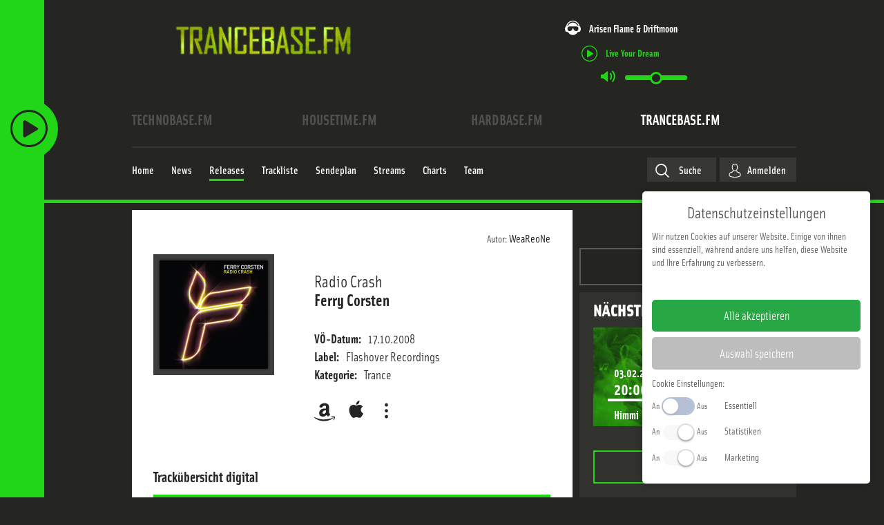

--- FILE ---
content_type: text/html; charset=utf-8
request_url: https://www.trancebase.fm/releases/radio-crash-18063
body_size: 22956
content:

<!DOCTYPE html>
<html xmlns="http://www.w3.org/1999/xhtml" xml:lang="de-de"
      lang="de-de" prefix="og: http://ogp.me/ns#">
<head>
    <!-- Facebook Pixel Code -->
    <script>
        !function(f,b,e,v,n,t,s)
        {if(f.fbq)return;n=f.fbq=function(){n.callMethod?
            n.callMethod.apply(n,arguments):n.queue.push(arguments)};
            if(!f._fbq)f._fbq=n;n.push=n;n.loaded=!0;n.version='2.0';
            n.queue=[];t=b.createElement(e);t.async=!0;
            t.src=v;s=b.getElementsByTagName(e)[0];
            s.parentNode.insertBefore(t,s)}(window, document,'script',
            'https://connect.facebook.net/en_US/fbevents.js');
        fbq('init', '453525608948657');
        fbq('track', 'PageView');
    </script>
    <noscript><img height="1" width="1" style="display:none"
                   src="https://www.facebook.com/tr?id=365199824573702&ev=PageView&noscript=1"
        /></noscript>
    <!-- End Facebook Pixel Code -->
    <!-- Google Analtics -->
    <script>
        (function(i,s,o,g,r,a,m){i['GoogleAnalyticsObject']=r;i[r]=i[r]||function(){
            (i[r].q=i[r].q||[]).push(arguments)},i[r].l=1*new Date();a=s.createElement(o),
            m=s.getElementsByTagName(o)[0];a.async=1;a.src=g;m.parentNode.insertBefore(a,m)
        })(window,document,'script','//www.google-analytics.com/analytics.js','ga');

        ga('create', 'UA-436690-24', 'auto');
        ga('send', 'pageview');
    </script>
    <!-- End Google Analytics -->
            <link rel="apple-touch-icon" sizes="180x180" href="/media/icons/trb/apple-touch-icon.png">
        <link rel="icon" type="image/png" sizes="32x32" href="/media/icons/trb/favicon-32x32.png">
        <link rel="icon" type="image/png" sizes="16x16" href="/media/icons/trb/favicon-16x16.png">
        <link rel="manifest" href="/media/icons/trb/site.webmanifest">
        <link rel="mask-icon" href="/media/icons/trb/safari-pinned-tab.svg" color="#5bbad5">
        <link rel="shortcut icon" href="/media/icons/trb/favicon.ico">
        <meta name="msapplication-TileColor" content="#da532c">
        <meta name="theme-color" content="#ffffff">
        <meta charset="utf-8" />
	<base href="https://www.trancebase.fm/releases/radio-crash-18063" />
	<meta name="viewport" content="width=device-width, initial-scale=1" />
	<meta name="theme-color" content="#20d617" />
	<title>Radio Crash - TranceBase.FM - We aRe oNe</title>
	<link href="/releases/radio-crash-18063" rel="canonical" />
	<link href="/templates/main/css/normalize.min.css?2025-07-02" rel="stylesheet" />
	<link href="/templates/main/css/zurb/foundation.css?2025-07-02" rel="stylesheet" />
	<link href="https://use.typekit.net/ddd8bfs.css?2025-07-02" rel="stylesheet" />
	<link href="/media/zcm/magnific-popup/css/magnific-popup.css?2025-07-02" rel="stylesheet" />
	<link href="/media/zwetschke/slick/css/slick.css?2025-07-02" rel="stylesheet" />
	<link href="/media/zwetschke/css/jquery.datetimepicker.min.css?2025-07-02" rel="stylesheet" />
	<link href="/media/zwetschke/css/dropzone.css?2025-07-02" rel="stylesheet" />
	<link href="/media/zwetschke/jquery-ui/css/jquery-ui.theme.css?2025-07-02" rel="stylesheet" />
	<link href="/media/com_finder/css/finder.css?2025-07-02" rel="stylesheet" />
	<link href="/templates/main/css/template.css?2025-07-02" rel="stylesheet" />
	<link href="/templates/main/css/media.css?2025-07-02" rel="stylesheet" />
	<script type="application/json" class="joomla-script-options new">{"csrf.token":"6f0888beda14c8823af86bfb3b15a804","system.paths":{"root":"","base":""},"system.keepalive":{"interval":3600000,"uri":"\/component\/ajax\/?format=json"},"streamplayer":{"stations":{"technobase.fm":{"name":"technobase.fm","streamUrl":"https:\/\/listen.technobase.fm\/tunein-mp3"},"housetime.fm":{"name":"housetime.fm","streamUrl":"https:\/\/listen.housetime.fm\/tunein-mp3"},"hardbase.fm":{"name":"hardbase.fm","streamUrl":"https:\/\/listen.hardbase.fm\/tunein-mp3"},"trancebase.fm":{"name":"trancebase.fm","streamUrl":"https:\/\/listen.trancebase.fm\/tunein-mp3","default":true}}}}</script>
	<script src="/media/zwetschke/requirejs/js/require.min.js" defer></script>
	<script src="/media/plg_zhtmloptimize/assets/js/require-config-2d1eb19321711b24bd72d2989e773c43.js" defer></script>
	<script>


  var _tbSetup = function(){
        window.tb = window.tb || {};
        window.tb.domain = {"active":{"domain":"www.trancebase.fm","schema":"trancebase.fm","color":"#20d617","short":"trb","audimarkstationid":"TranceBase.FM","logo":"<svg xmlns=\"http:\/\/www.w3.org\/2000\/svg\" viewBox=\"0 0 3394.3 572.1\"><path fill=\"#fff\" d=\"M229.7 56.2h-84.5v515.9H86V56.2H0V1.4h229.7v54.8zM511.6 572.1h-62.7L345.2 265.3l9.5-14.5h84.1V56.16H324.6v515.9h-59.2V1.4h186.8a48.72 48.72 0 0 1 6.6.4 54.88 54.88 0 0 1 6.1 1.2 40.41 40.41 0 0 1 15.7 7.5 42 42 0 0 1 4.5 3.9A43.06 43.06 0 0 1 489 19a47.7 47.7 0 0 1 5.7 10.3 47.43 47.43 0 0 1 1.7 5.7 56.8 56.8 0 0 1 1.6 13.16v209.2c-.1 9-1.5 18.1-7.8 27.5a33.82 33.82 0 0 1-7.4 7.7 34.57 34.57 0 0 1-3.1 2.2l-3.7 2c-1.3.6-2.8 1.2-4.3 1.8a72.9 72.9 0 0 1-9.7 2.9c-1.7.4-3.4.7-5.3 1s-4.1.6-6.3.9a105.34 105.34 0 0 1-12.1.7c-1.9.1-4 0-7.5-.1s-8.5-.4-13.5-.7q47.25 134.29 94.3 268.84zM703.7 394.1L662 128.5l-41.6 265.6zm86.4 178h-59.3l-19.2-123.2h-99.1l-19 123.2h-56.9v-7L634.8 0h56.1zM1071.8 572.1h-42.5L891.2 184.9v387.2h-56.3V1.4h45.3l135.3 380V1.4h56.3v570.7zM1365.8 525.4a50.7 50.7 0 0 1-.4 6.8c-.3 2.2-.7 4.3-1.1 6.3a46.31 46.31 0 0 1-7.5 16 33.9 33.9 0 0 1-4 4.5 39.11 39.11 0 0 1-8.7 6.8 42.65 42.65 0 0 1-11.1 4.7 50.34 50.34 0 0 1-13 1.6h-138.1a48.72 48.72 0 0 1-6.6-.4 38.77 38.77 0 0 1-6.1-1.1 44.25 44.25 0 0 1-15.7-7.5 53.9 53.9 0 0 1-4.5-4 42 42 0 0 1-3.9-4.5 43.92 43.92 0 0 1-5.6-10.44 33.32 33.32 0 0 1-1.8-5.6 56.8 56.8 0 0 1-1.6-13.2V48.16c0-2.3.2-4.6.4-6.9a58.64 58.64 0 0 1 1.2-6.3 48.54 48.54 0 0 1 4.2-11.1 42 42 0 0 1 3.3-4.9 33.91 33.91 0 0 1 3.9-4.6 35.47 35.47 0 0 1 8.5-6.7 46.2 46.2 0 0 1 11.1-4.6 51.9 51.9 0 0 1 13.2-1.7H1320a46.32 46.32 0 0 1 6.5.4 44.76 44.76 0 0 1 16.9 5.5 53.93 53.93 0 0 1 5 3.3 53.39 53.39 0 0 1 4.4 3.9 34.7 34.7 0 0 1 4 4.6 47.7 47.7 0 0 1 5.7 10.3 47.5 47.5 0 0 1 1.8 5.7 55.34 55.34 0 0 1 1.5 13.1v134.1h-59.1V56.16h-111.4v461.1h111.4V379.7h59.1zM1619.7 572.1h-191V1.4h189.6v54.8h-130.4v198.9h117.5v54.8h-117.5v207.4h131.8v54.8zM1843.2 517.3V330.5l-45.7-30.6h-65.7v217.4zm-1.4-301.8V56.16h-110v190.3h64.9zm60.5 309.9a50.7 50.7 0 0 1-.4 6.8 60.88 60.88 0 0 1-1.1 6.4 46.49 46.49 0 0 1-4.3 11 38.37 38.37 0 0 1-3.2 5 42 42 0 0 1-3.9 4.5 38.14 38.14 0 0 1-8.6 6.7 43.14 43.14 0 0 1-11.1 4.7 51.34 51.34 0 0 1-13.2 1.6h-183.9V1.4h182.5a47.76 47.76 0 0 1 6.6.4 56.75 56.75 0 0 1 6.2 1.2 40.7 40.7 0 0 1 15.6 7.5 42 42 0 0 1 4.5 3.9 43.06 43.06 0 0 1 3.9 4.6 43.78 43.78 0 0 1 5.7 10.3 47.5 47.5 0 0 1 1.8 5.7 56.81 56.81 0 0 1 1.5 13.2v182.7a26.88 26.88 0 0 1-2.9 12.1 32.54 32.54 0 0 1-3.7 5.9 16.13 16.13 0 0 1-2.4 2.8 30.77 30.77 0 0 1-3.1 2.4c-1.2.8-2.8 1.8-4.9 3s-4.7 2.6-8.1 4.2-7.4 3.7-11.7 5.6-8.6 3.8-13 5.6l30 13.1c1.3.6 2.5 1.2 3.7 1.8a25.94 25.94 0 0 1 3.3 1.9 31.61 31.61 0 0 1 2.7 1.8 35.18 35.18 0 0 1 6.9 7.1 36.07 36.07 0 0 1 2.2 3.9 22.66 22.66 0 0 1 1.6 5 45.18 45.18 0 0 1 .8 6.9zM2109.5 394.1l-41.7-265.6-41.7 265.6zm86.4 178h-59.3l-19.2-123.2h-99.1l-19 123.2h-57v-7L2040.6 0h56.1zM2464.6 525.4a55.63 55.63 0 0 1-2.1 15.5 42.71 42.71 0 0 1-6.3 12.9c-.9 1.3-1.9 2.5-2.9 3.7a42.92 42.92 0 0 1-6.8 6.2 46.14 46.14 0 0 1-7.5 4.4 51.4 51.4 0 0 1-20.2 4h-135.2a46.32 46.32 0 0 1-6.5-.4 43.48 43.48 0 0 1-16.9-5.4 48.89 48.89 0 0 1-9.4-7.2 33.91 33.91 0 0 1-3.9-4.6 44.26 44.26 0 0 1-5.8-10.3 47.43 47.43 0 0 1-1.7-5.7 56 56 0 0 1-1.6-13.1V381.16h59.2v136.1h108.5V391.8l-150.7-185.64a84 84 0 0 1-9.4-14.3 70 70 0 0 1-7.6-31.6V48.16c0-2.3.2-4.6.4-6.8a60.57 60.57 0 0 1 1.2-6.4 46.14 46.14 0 0 1 4.2-11 53.93 53.93 0 0 1 3.3-5 33.11 33.11 0 0 1 3.9-4.5 38.52 38.52 0 0 1 8.6-6.8 46.2 46.2 0 0 1 11.1-4.6 51.12 51.12 0 0 1 13.1-1.7h135.2a53.07 53.07 0 0 1 15.1 2.2 40.81 40.81 0 0 1 19.4 12.5 32.64 32.64 0 0 1 2.9 3.6 45.1 45.1 0 0 1 4.4 7.8 48.23 48.23 0 0 1 2.9 9.5 58.27 58.27 0 0 1 1.1 11.2v134.1h-59.1V56.16H2297v111.2l151.3 185.6a71.17 71.17 0 0 1 12.2 21.3 70.27 70.27 0 0 1 4.1 23.9zM2720 572.1h-191V1.4h189.6v54.8h-130.5v198.9h117.6v54.8h-117.6v207.4H2720v54.8zM2761.4 498.7h63.5v73.4h-63.5zM3067.3 56.2h-127.5v201.7h117.5v54.9h-117.5v259.3h-59.2V1.4h186.7v54.8zM3338.1 227.8l-75.5 291.3h-17.8l-75.5-291.3v344.3h-56.2V1.4h55.1l85.5 353 85.5-353h55.1v570.7h-56.2V227.8z\"\/><\/svg>","station":{},"stationId":8,"urlFacebook":"https:\/\/www.facebook.com\/TranceBaseFM","urlInstagram":"https:\/\/www.instagram.com\/trancebase.fm\/","urlTwitter":"","domaintitle":"TranceBase.FM - We aRe oNe","facebookPixelID":"453525608948657","googleAnalytics":"UA-436690-24","bodyClass":"trancebase-fm"}};
        window.tb.dsa = {"technobase.fm":{"domain":"www.technobase.fm","schema":"technobase.fm","color":"#ffc600","short":"tb","audimarkstationid":"TechnoBase.FM","logo":"<svg xmlns=\"http:\/\/www.w3.org\/2000\/svg\" viewBox=\"0 0 505.5 66.16\"><path fill=\"#fff\" fill-rule=\"evenodd\" d=\"M36 1.7v12.6h-9.8l.1 50.6H9.8V14.3H0V1.7h36M39.7 1.6h27.4l.1 12.7h-11v12h10.3v12H56.2v13.9h12.1v12.7H39.8l-.1-63.3M111.4 29.1H94.9c0-4.8.1-9.6 0-14.4-.2-.8 0-2.8-1.4-3.5a4.09 4.09 0 0 0-2.5-.1 2.37 2.37 0 0 0-1.7 2.1 33.21 33.21 0 0 0-.3 5.5c0 10.9-.1 21.8.1 32.7a6.56 6.56 0 0 0 .6 2.9c.8 1.3 2 1.3 3.3 1a2 2 0 0 0 1.4-1.3 5.26 5.26 0 0 0 .4-1.8c.3-4.2.1-8.5.2-12.7h16.4a79.36 79.36 0 0 1-.4 11.9q-.3 1.5-.6 2.7c-.2.8-.4 1.4-.6 2.1a12.58 12.58 0 0 1-2.5 4.1 19.09 19.09 0 0 1-8.7 5.1 29.54 29.54 0 0 1-12.9.1 8.71 8.71 0 0 1-1.9-.5 19.92 19.92 0 0 1-2.3-.8c-.4-.2-.9-.5-1.4-.7-.7-.5-1.4-.9-2-1.4a9.87 9.87 0 0 1-1.8-1.8 15.44 15.44 0 0 1-1.4-2.2c-.3-.6-.5-1.2-.8-1.9a33.66 33.66 0 0 1-.9-3.7 67.65 67.65 0 0 1-.7-10.1c.1-8.3-.1-16.6.1-24.9.2-2.5.4-5.3 1.5-7.5a14.14 14.14 0 0 1 4.4-5.7 16 16 0 0 1 5.3-2.8A23.87 23.87 0 0 1 92.1.3c4.4.1 8.9.5 13.9 4.3a11.06 11.06 0 0 1 2.5 2.9 12.6 12.6 0 0 1 1.3 2.6c.3.9.7 2.1 1 3.4.9 5.2.5 10.4.6 15.6M155.1 1.5v63.3h-16.4V38.2h-5l.1 26.6h-16.5V1.6l16.4-.1v22.7h5l-.1-22.7h16.5M198.4 1.5l.1 63.2H184L175.5 36v28.7h-13.8V1.5h13.7l9.3 28.5-.1-28.5h13.8M226.1 17.7a18.9 18.9 0 0 0-.5-5.7 1.69 1.69 0 0 0-1.5-1.1 2.35 2.35 0 0 0-2.5 1.1 11.24 11.24 0 0 0-.6 4c0 11.7-.1 23.4.1 35a10.19 10.19 0 0 0 .5 3.3 2.07 2.07 0 0 0 1.4 1 2.3 2.3 0 0 0 2.5-1c.5-.8.5-2.4.6-3.6.2-11 0-22 0-33m16.5 20.7a125.47 125.47 0 0 1-.5 13.7 11.54 11.54 0 0 1-.6 2.8 15.53 15.53 0 0 1-9.5 9.8c-.6.2-1.1.3-2 .6a30.35 30.35 0 0 1-6.3.7 18.29 18.29 0 0 1-3.3-.2 20.77 20.77 0 0 1-3-.5 21.62 21.62 0 0 1-3.6-1.2 17.48 17.48 0 0 1-4.6-3.2c-5.3-5.6-4.2-11.5-4.6-17.3 0-9.8-.4-19.7.4-29.6.2-1 .4-2 .6-2.8a16.6 16.6 0 0 1 4.8-7.1 16.22 16.22 0 0 1 4.8-2.6c.6-.2 1.1-.4 1.9-.6a24.89 24.89 0 0 1 6.4-.8c1.1 0 2.2.1 3.3.2a23.42 23.42 0 0 1 3 .5 20.29 20.29 0 0 1 3.5 1.2 14.68 14.68 0 0 1 4.6 3.3c5.3 5.5 4.3 11.4 4.7 17.2zM265.2 53.8a2.85 2.85 0 0 0 1.3 0 6.62 6.62 0 0 0 2.6-.7 3.75 3.75 0 0 0 1.4-3.1 88.27 88.27 0 0 0-.1-11.5 2.94 2.94 0 0 0-2.2-2.1 9 9 0 0 0-3-.3v17.7m0-27.5c1.2-.1 2.7.2 4-.6.8-.5.8-1.1 1-1.6a3.71 3.71 0 0 1 .2-.9 7.17 7.17 0 0 1 .1-1.3 23.55 23.55 0 0 1 .1-2.5c0-.9-.1-1.8-.1-2.4a7.45 7.45 0 0 0-.2-1.8 3.86 3.86 0 0 0-.9-2.1c-1.2-.9-1.7-.7-3-.9h-1.2zM248.7 1.4h19.1a45.5 45.5 0 0 1 5.2.4 17.24 17.24 0 0 1 4.2 1 11.27 11.27 0 0 1 5.6 3.9 13.08 13.08 0 0 1 2 3.9 9.83 9.83 0 0 1 .5 2.2c.1.4.2.9.3 1.4.1 1.2.2 2.6.2 4v2.3a12.48 12.48 0 0 1-.4 3.5 6.91 6.91 0 0 1-2.3 4.1 12.34 12.34 0 0 1-5.9 2.4 10.89 10.89 0 0 1 3.1.8 10.34 10.34 0 0 1 2.1 1.1 7.23 7.23 0 0 1 2.6 2.4c1.6 2.3 1.9 5.3 2 7.8 0 4.5.4 9-.5 13.6a11.66 11.66 0 0 1-1.1 3.3 7 7 0 0 1-2.9 3.2 6.42 6.42 0 0 1-2 .8 14.44 14.44 0 0 1-3.1.7 61.69 61.69 0 0 1-9.6.4l-19 .1zM312.6 42c-1-8.9-1.8-17.7-2.5-26.6-1.2 8.9-2.4 17.7-3.1 26.6h5.6m8.7-40.7l9.5 63.3H314l-.9-11.4h-5.9l-1 11.4h-17l8.3-63.2zM368.4 20.4h-15.3c-.1-2.5.2-5.1-.2-7.7-.1-1-1.2-2.1-2-2a2.87 2.87 0 0 0-2.7 1.3 4.87 4.87 0 0 0-.4 1.1 11.67 11.67 0 0 0-.2 3.8 7.84 7.84 0 0 0 .8 3.5c1.3 2 3.8 3.1 5.6 4.4 3.8 2.4 7.4 4.4 11.2 8a14.06 14.06 0 0 1 3.6 6.3c.2 1 .4 2.2.6 3.4a59.79 59.79 0 0 1 .4 7.7c-.3 3.8-.1 7.4-4.4 11.4a7.76 7.76 0 0 1-2.4 1.6 6.76 6.76 0 0 1-1.5.8c-.8.3-1.8.7-2.9 1a28.41 28.41 0 0 1-7.2.9 30.27 30.27 0 0 1-6.9-.9 28.32 28.32 0 0 1-2.7-.9 13.76 13.76 0 0 1-1.7-.8 15.73 15.73 0 0 1-1.9-1.2 11.14 11.14 0 0 1-3.5-4.1 22.81 22.81 0 0 1-2-8.9v-7.2H348c0 3.4-.1 6.8.1 10.3.1.7.4 2.5 1.6 2.8a3.29 3.29 0 0 0 3.5-.9 6.12 6.12 0 0 0 .9-3.5 13.72 13.72 0 0 0 0-2.9c-.1-.7-.2-1.3-.3-1.9a6.64 6.64 0 0 0-.9-2.7c-1.6-2.1-3.8-3.1-5.8-4.6-3.6-2.6-7.4-4.6-11-8.1a15 15 0 0 1-3.6-8.2 34.43 34.43 0 0 1-.3-6.6c.3-3.9.1-7.6 4.5-11.7a11.14 11.14 0 0 1 2.4-1.6c.4-.2.8-.4 1.5-.7a28.32 28.32 0 0 1 2.7-.9 30.46 30.46 0 0 1 6.9-.7 28.42 28.42 0 0 1 6.6.7c1 .2 1.9.5 2.6.7a19.5 19.5 0 0 1 2.8 1.2 10.87 10.87 0 0 1 4.7 5 17.2 17.2 0 0 1 .9 2.5c.8 3.4.5 6.9.6 10.3M374.9 1.3l27.4-.1v12.7h-11v12h10.3v12h-10.2v13.9h12l.1 12.7h-28.6V1.3\"\/><path fill=\"#fff\" d=\"M406.3 51.6h11.9v12.9h-11.9z\"\/><path fill=\"#fff\" fill-rule=\"evenodd\" d=\"M422.9 1.2h27.8v12.6h-11.4l.1 12h10.1v12.1h-10.1v26.5l-16.4.1-.1-63.3M505.5 1.1v63.3h-14.3l-.1-42.7-5.7 42.7h-10.2l-6.1-41.7.1 41.7h-14.4l-.1-63.2H476c1.6 9.8 2.8 19.6 4.3 29.5l3.8-29.6h21.4\"\/><\/svg>","station":{},"stationId":5,"urlFacebook":"https:\/\/de-de.facebook.com\/TechnoBaseFM\/","urlInstagram":"https:\/\/www.instagram.com\/technobase.fm\/","urlTwitter":"","domaintitle":"TechnoBase.FM - We aRe oNe","facebookPixelID":"3811529062212660","googleAnalytics":"UA-436690-24","bodyClass":"technobase-fm"},"housetime.fm":{"domain":"www.housetime.fm","schema":"housetime.fm","color":"#ec19cc","short":"ht","audimarkstationid":"HouseTime.FM","logo":"<svg xmlns=\"http:\/\/www.w3.org\/2000\/svg\" viewBox=\"0 0 3394.3 606\"><path d=\"M339.5 87.3a196.75 196.75 0 0 1 12.6-15.4c4.9-5.4 10.3-10.7 15.9-15.8a220 220 0 0 1 17.7-14.2 213.35 213.35 0 0 1 19-12.4c6.6-3.7 13.4-7.2 20.3-10.3s14.1-5.8 21.3-8.2a221.82 221.82 0 0 1 67.1-11 224.61 224.61 0 0 1 45.2 4.3 208 208 0 0 1 22 5.5q10.8 3.45 21.3 7.8c7 3 13.8 6.3 20.5 10s13.1 7.7 19.4 12.1A196.74 196.74 0 0 1 660.2 54a203.15 203.15 0 0 1 16.3 15.8c5 5.5 9.6 11.1 13.2 15.8a153.18 153.18 0 0 1 9 13c2.9 4.5 6.1 9.7 9.7 16.4s7.7 14.8 10.6 20.8 4.5 10.1 5.7 13a52.12 52.12 0 0 1 2.1 6.7 33.48 33.48 0 0 1 .8 5.1c-2.6-3.3-5.2-6.6-8.1-10s-6.1-6.9-10-11-8.5-8.8-14.9-14.9-14.4-13.4-21.2-19.2-12.2-10-17.1-13.6a178.3 178.3 0 0 0-15-10.2c-5.6-3.4-12.6-7.4-19.9-11a223.73 223.73 0 0 0-23-9.8 242.75 242.75 0 0 0-49.2-12.3 247.67 247.67 0 0 0-74.9 1c-8.2 1.4-16.4 3.2-24.5 5.4a236.83 236.83 0 0 0-23.8 7.9 224.43 224.43 0 0 0-23 10.3A219.3 219.3 0 0 0 381.1 86c-7.2 4.7-14.3 9.8-21.2 15.3s-13.6 11.5-20.2 17.9-13 13.3-19.1 20.4-11.8 14.5-17.3 22.1c.5-2.2 1.1-4.4 1.8-6.7s1.5-4.7 2.7-8 2.9-7.4 5.6-13.2 6.2-13.5 9.3-19.6 5.9-10.7 8.5-14.7a139.65 139.65 0 0 1 8.3-12.2z\" fill=\"#fff\"\/><path d=\"M388.5 105.6c5.6-4 12.1-8.3 18.5-12.1a210.67 210.67 0 0 1 19.3-10.1 188.15 188.15 0 0 1 19.2-7.8 214.46 214.46 0 0 1 20.6-6 207.44 207.44 0 0 1 65.7-4.8 195.26 195.26 0 0 1 21.7 3A208.89 208.89 0 0 1 593.8 80c6.4 2.7 13 5.7 19.7 9.3s13.4 7.6 19.4 11.5 11.3 7.8 16.6 11.9 10.6 8.5 15.3 12.8a165.88 165.88 0 0 1 12.6 12.5c7.1 7.8 11.9 14.5 15.1 21.2a63 63 0 0 1 3.9 10.2c-1.7-1-3.4-2.1-4.9-3.1s-2.8-2-4.1-3-2.6-1.9-4.9-3.7-5.6-4.2-8.4-6.2-5.2-3.7-7.9-5.4-5.5-3.6-12.2-7.5-17.2-9.9-26-14.5-15.9-7.6-22.2-10.2a199.35 199.35 0 0 0-19-6.9c-7.1-2.2-15.9-4.5-25.2-6.4a255.8 255.8 0 0 0-59.9-4.1 265.46 265.46 0 0 0-29.9 3.2 260.46 260.46 0 0 0-28.4 6.4c-9.2 2.7-18 5.8-24.9 8.6s-11.8 5-17.4 7.8-12 6.1-20.3 11-18.4 11.4-25.6 16.2-11.3 7.8-14.2 9.9-4.4 3.5-5.8 4.7-2.4 2.4-3.4 3.6a37.47 37.47 0 0 1 2.3-7.9 46.08 46.08 0 0 1 4.3-8.1 113.86 113.86 0 0 1 8-10.4c3.4-3.9 7.7-8.4 12.3-12.9s9.6-8.9 14.5-13.1 9.7-7.8 15.3-11.8z\" fill=\"#fff\"\/><path d=\"M386.5 158.5c6.6-4.4 16-10.5 24-15.1s14.4-7.9 20.2-10.6a175.06 175.06 0 0 1 17.4-7.1 219.35 219.35 0 0 1 23.5-6.7 191.49 191.49 0 0 1 26.6-4 214.71 214.71 0 0 1 27.8-.4 208.6 208.6 0 0 1 27.5 3.3 195.61 195.61 0 0 1 26.1 6.8 203.5 203.5 0 0 1 22.6 9.1 154.71 154.71 0 0 1 16.3 8.7c5.3 3.2 11.3 7 18.5 12.2s15.7 11.9 21.7 16.9 9.4 8.2 11.7 10.5a45.54 45.54 0 0 1 4.5 5.3 22.69 22.69 0 0 1 2 4.2 111.21 111.21 0 0 0-12.3-7.4 175.85 175.85 0 0 0-16.4-7.8c-7.1-3-16.4-6.6-31-11.4s-34.5-10.8-50.1-14.5a244.79 244.79 0 0 0-36.3-6 234.11 234.11 0 0 0-25.7-.9 243.37 243.37 0 0 0-24.3 2.2 212.71 212.71 0 0 0-33.5 7.6c-14.8 4.4-34.2 11.5-48.5 16.9s-23.3 9.4-29.3 12-9.1 4.1-11.8 5.4-4.9 2.5-7.2 3.7c.5-1 1-2.1 1.6-3.1s1.4-2.1 2.4-3.3 2.3-2.7 4-4.5 3.9-3.7 6.3-5.8 5-4.2 8.2-6.7 6.9-5.1 13.5-9.5zM3069.3 183.4a60.08 60.08 0 0 1 4.5-8.7 41.7 41.7 0 0 1 2.8-3.8 17.88 17.88 0 0 1 2.9-2.7 11.71 11.71 0 0 1 3.3-2.1 30.66 30.66 0 0 1 5.1-1.6 25.74 25.74 0 0 1 12.3 1.6 36.38 36.38 0 0 1 6.3 3 18.07 18.07 0 0 1 3.3 2.9 28.2 28.2 0 0 1 2.6 3.4c.4.6.9 1.3 1.6 2.5s1.8 2.9 2.7 4.5 1.6 2.8 2.4 4.1 1.5 2.7 2.1 3.7.9 1.5 1.3 2.3.9 1.7 1.3 2.5c.7 1.4 1 2.1 1.4 3l103.3 234.9 107-246.6a27.26 27.26 0 0 1 3.6-6.3 59.93 59.93 0 0 1 6-6.4 30.65 30.65 0 0 1 6.3-4.3 49.75 49.75 0 0 1 5.5-2.3 33.26 33.26 0 0 1 4.7-1 19.88 19.88 0 0 1 13.8 3.2 27.14 27.14 0 0 1 5.9 5.2 39.79 39.79 0 0 1 3.5 4.4 55.23 55.23 0 0 1 3.3 5.4 49.7 49.7 0 0 1 2.5 5.4 34.37 34.37 0 0 1 2.6 11.5 18.46 18.46 0 0 1 .2 2.9c0 1.5.1 3.4.1 4.6v6.6l.8 377.5-27.3-.3-2.4-393.4-136.7 302.2c-4.1-8.5-8.2-17-11.9-25s-7.3-15.7-11.7-25.2-9.5-21-15.4-34-12.5-27.7-29.2-65.1-43.4-97.4-70.1-157.4l-1 398.3-23.3-.4-.1-198.4V232.14c.1-11.1.2-15.1.3-18.3s.1-5.5.3-8.5.4-6.6.7-9.5.6-5 1-6.9a39.41 39.41 0 0 1 1.8-5.5zM730.5 469c-.9-3.9-1.4-6-1.7-7.6a62.49 62.49 0 0 1-1-7.5c-.2-24.6-.3-49.1-.5-96.5s-.3-117.7-.5-188.1l36.7-.2 1.1 269.6c.1 1.5.2 3.1.4 4.8a52 52 0 0 0 1.3 7c.8 3.2 2.2 7.6 3.5 11.6s2.6 7.5 4 11 2.9 6.8 4.3 9.9 2.9 5.9 4.4 8.7 3.3 5.8 5 8.5 3.6 5.3 5.5 7.8 3.9 4.8 6 7 4.2 4.4 6.4 6.4 4.5 4 6.9 5.9 4.9 3.6 7.5 5.4a124.45 124.45 0 0 0 24.5 12.2 116 116 0 0 0 63.8 4.2 112.75 112.75 0 0 0 26.1-9.1c2.8-1.3 5.5-2.8 8.2-4.3s5.2-3.2 7.7-5 4.8-3.5 7.1-5.4a107.35 107.35 0 0 0 13.4-12.9 99.19 99.19 0 0 0 11.1-14.9 63.14 63.14 0 0 0 4.2-7.6 149.91 149.91 0 0 0 7.8-19.3 137.06 137.06 0 0 0 4.7-18.6 113.77 113.77 0 0 0 1.9-16.8l.9-265.9 39.5-.3-1.3 277a108.83 108.83 0 0 1-.6 11.4c-.4 3.7-.9 7.5-1.7 11.4a121.36 121.36 0 0 1-3.1 12.2c-1.2 4.2-2.6 8.5-4.3 12.9s-3.5 8.8-5.5 13-3.9 8.1-6.1 11.9a121.6 121.6 0 0 1-6.8 11.1 126.8 126.8 0 0 1-7.7 10.4c-2.7 3.4-5.6 6.7-8.6 9.8s-6.1 6.1-9.3 8.9-6.5 5.5-9.9 8-6.8 4.9-10.4 7.1a158.14 158.14 0 0 1-34.4 16 155.22 155.22 0 0 1-88.4 2.1c-4.1-1.1-8.2-2.4-12.2-3.9s-7.9-3-11.8-4.8-7.7-3.7-11.4-5.8-7.3-4.3-10.8-6.7-6.9-4.9-10.2-7.5-6.4-5.4-9.4-8.3-6-5.9-8.9-9.1-5.6-6.5-8.3-10.1a148 148 0 0 1-13.9-22.2c-1.8-3.7-3.5-7.5-4.8-10.6s-2.2-5.7-3.2-8.8-2.2-6.6-3.5-11.2-2.8-10.3-3.7-14.2zM0 592.61v-423.3l38.3-.2.9 423.69-39.2-.19zM58.9 365.61l.3-196.3L99 169l-.8 151.31 95.8-.1v-150.6l39.3-.61.6 196.21-175 .4zM254.5 591.71l-1.1-422.4 39.1-.31.6 424.61-38.6-1.9z\" fill=\"#fff\"\/><path d=\"M788.6 442.14c-.6-3.5-.9-5.2-1.1-6.6-.3-2.6-.5-4.2-.6-6.3-.1-22.4-.3-44.8-.4-88.2s-.4-107.5-.5-171.7h40.7l-.2 259c0 .7.1 1.5.1 2.3a32.26 32.26 0 0 0 .6 3.6c.4 1.8 1.1 4.5 1.7 6.8s1.2 4.2 1.8 6a73.38 73.38 0 0 0 5.1 12 58.06 58.06 0 0 0 5 7.1 69.25 69.25 0 0 0 11.8 10.7 57 57 0 0 0 12.6 6.7 50.5 50.5 0 0 0 13.3 3.1 53.3 53.3 0 0 0 14.7-.8 76 76 0 0 0 16.2-5.2 56.74 56.74 0 0 0 16.5-12.7 54.48 54.48 0 0 0 7.3-10.4c.6-1.3 1.2-2.5 1.6-3.5s.7-1.8 1.1-2.7.7-1.9 1.2-3.6 1.2-3.9 1.8-5.6.9-3.2 1.1-3.9a6.8 6.8 0 0 1 .4-1.3 9 9 0 0 1 .3-1.2 26.3 26.3 0 0 0 1-3.6 20.42 20.42 0 0 0 .7-4.9l.7-257.9 36.7-.3.4 252.2c0 3-.1 6.1-.4 9.5s-.8 7.2-1.6 11.7-2 9.9-3.1 14.4-2.4 8.3-3.6 11.8a108.24 108.24 0 0 1-8.6 17.6 82.89 82.89 0 0 1-5.5 7.7 87.24 87.24 0 0 1-6.5 7.3 95.07 95.07 0 0 1-7.4 6.7 96.17 96.17 0 0 1-25.4 15 97.46 97.46 0 0 1-38.9 6.5 93.85 93.85 0 0 1-28.8-5.7c-3.1-1.1-6.1-2.4-9.1-3.8a96.34 96.34 0 0 1-23.6-16.5 92.43 92.43 0 0 1-13.8-16.1 60.89 60.89 0 0 1-4.9-8.4 85.22 85.22 0 0 1-3.5-8c-.9-2.4-1.5-4.3-2.2-6.6s-1.4-5.2-2.3-9.3-1.8-9.44-2.4-12.9zM1147.5 170.3c1.4-.3 2.4-.4 3.4-.6a25.06 25.06 0 0 1 3-.2c1.2-.1 2.6-.1 3.6-.1h5.2c1.5.1 3.8.1 5.3.1s2.1.1 2.7.1h2.7l141.2-.8.1 45.4-132.1-.7c-5.2 0-10.5.1-14.3.2a89.86 89.86 0 0 0-13.5 1.4c-2 .4-4.3.9-6.6 1.5s-4.5 1.3-6.9 2.2-4.8 2-7.1 3.1-4.3 2.2-6.3 3.4-3.9 2.4-5.7 3.7-3.5 2.6-5.2 4-3.3 2.9-4.9 4.5-3.1 3.2-4.5 4.9-2.9 3.6-4.2 5.4a81.91 81.91 0 0 0-9.4 17.5 80.28 80.28 0 0 0-3.7 46.6 82.47 82.47 0 0 0 9.9 25 85.57 85.57 0 0 0 12.4 15.6 81 81 0 0 0 16.2 12.2c1.9 1.1 3.8 2 5.7 2.9s4 1.7 6.2 2.5a69.51 69.51 0 0 0 6.9 2.1c2.4.7 4.9 1.2 6.8 1.6s3.4.6 5 .8 3.5.5 5.9.7 5.5.5 7.9.6c4.9.3 6.7.3 9.5.3h8.6c1.8-.1 2.6 0 3.8 0a92.16 92.16 0 0 1 11.7.9c4 .6 8.1 1.5 11.7 2.4s6.5 2 9 2.9a58.16 58.16 0 0 1 11.7 5.9c1.9 1.1 3.8 2.5 5.6 3.8s3.4 2.8 5 4.3a81.68 81.68 0 0 1 8.6 9.3 75 75 0 0 1 9.6 16.4 71.33 71.33 0 0 1 5.3 18.3 75.9 75.9 0 0 1-4.3 38.8 74.76 74.76 0 0 1-9.2 17c-1.3 1.7-2.6 3.4-4 5s-2.9 3.2-4.4 4.7a72.31 72.31 0 0 1-9.9 8 51.48 51.48 0 0 1-5.6 3.3 49.43 49.43 0 0 1-6.1 3 70.66 70.66 0 0 1-6.9 2.7 107.07 107.07 0 0 1-15.3 3.9c-2.5.5-4.9.9-7.5 1.2s-5.6.5-8.9.7-7 .2-10.6.2l-122.3-.7-.7-44.8c35.6 0 71.2-.1 95.2-.1h43.9c7.4 0 9.7-.1 11.4-.2a26.65 26.65 0 0 0 6.3-1 31.85 31.85 0 0 0 3.1-.9c1.1-.4 2.5-1 4.1-1.7s3.6-1.7 5.3-2.6a43.42 43.42 0 0 0 4-2.3 22.12 22.12 0 0 0 2.6-1.9 14.24 14.24 0 0 0 4.6-5.6 18.61 18.61 0 0 0 1-2.5 29 29 0 0 0 .8-5.6 43.47 43.47 0 0 0-1.9-15.1 31 31 0 0 0-6.6-11.5 26.67 26.67 0 0 0-4.9-4.1 17.15 17.15 0 0 0-4.1-2.2 33.51 33.51 0 0 0-7.6-2.1 79.22 79.22 0 0 0-13-1.3 17.72 17.72 0 0 0-2.4-.1c-.9 0-1.9-.1-3.8-.1s-4.7-.1-7.4-.1a136 136 0 0 1-16.7-1 159.87 159.87 0 0 1-16.6-2.7c-5.2-1.1-9.6-2.3-13.3-3.4s-6.7-2-9.4-3-5.3-2-7.6-2.9a107.39 107.39 0 0 1-19.2-10.2c-2.1-1.4-4.2-2.9-6.3-4.4s-4-3.2-5.9-4.8a143.83 143.83 0 0 1-10.6-10.2 122.5 122.5 0 0 1-13.7-18 138.37 138.37 0 0 1-17.5-43.2 113.89 113.89 0 0 1-1.1-43.5 139.7 139.7 0 0 1 14.7-43 126.63 126.63 0 0 1 22.9-29.8 85.73 85.73 0 0 1 6.5-5.8c2.8-2.3 6.5-5.2 10.7-8a123.57 123.57 0 0 1 27-13.9 86.36 86.36 0 0 1 10.2-3.2c1.8-.4 3.7-.8 5.2-1.1zM1345.6 592.61l-.1-423.4 506.4-.4-.8 45.5-464.7-.81.8 334.81h153.2l-.3 43.9-194.5.4zM1873.7 592.5l-.5-423.3 37.9-.4v397.4c25.2-28 50.4-55.9 91-100.8s96.5-106.9 134.5-149 58.4-64.6 70.2-77.7 15.2-16.7 18-19.7 5.1-5.5 8.2-8.8 7.2-7.7 10.7-11.3 6.4-6.5 8.8-8.8 4.2-4.2 5.9-5.7 3.3-3 4.7-4.1a35.41 35.41 0 0 1 6.8-4.9l3.5-1.6c1.2-.5 2.7-1.2 3.6-1.6s1.6-.8 2.1-1.1a25.33 25.33 0 0 1 4.7-2 26.49 26.49 0 0 1 6.3-1.5 57.61 57.61 0 0 1 16.1-.3c1.7.2 3.3.4 4.8.7s2.8.5 4 .8 2.2.6 3.2.9a20.46 20.46 0 0 1 9.3 5.6 32.1 32.1 0 0 1 4.4 5.5 48.32 48.32 0 0 1 3.6 6.7 47.6 47.6 0 0 1 3 8.3 37 37 0 0 1 .9 4.8c.3 1.7.5 3.6.7 5.2s.2 2.8.3 4.5.1 3.6.2 7.4.1 9.3.2 13.5v53.94c8.3-10.1 16.7-20.1 25.2-30.1s17-20 24.3-28.5 13.3-15.3 18.5-21.1 9.6-10.6 12.9-14.2 5.6-5.7 7.6-7.6 3.8-3.3 5.4-4.5a50.34 50.34 0 0 1 12.4-7.1 68 68 0 0 1 13.9-4.1c1.6-.3 3.1-.5 4.4-.7a36.1 36.1 0 0 1 17.3 2c2.5 1.1 5 2.2 6.7 3s2.4 1.2 3.5 1.8 2.5 1.5 3.9 2.4a15.45 15.45 0 0 1 2.4 1.9 30.79 30.79 0 0 1 5.3 6.2c.5.9 1.1 1.8 1.6 2.9a40.44 40.44 0 0 1 3.8 11.1c.2 1.2.4 2.4.5 3.4s.1 1.8.1 2.7a38.93 38.93 0 0 1 .1 3.9c-.1 2-.1 4.9-.2 6.9s-.1 3.2-.1 4.2c-.1 1.8-.1 2.9-.1 4.3l.9 368.2-37.7.5-.9-391-168.3 181.3.1-159.4a14.49 14.49 0 0 0-.7-3.5 26.7 26.7 0 0 0-1.2-2.4c-.6-.9-1.2-1.9-1.7-2.5a9 9 0 0 0-2.5-2.4 4.79 4.79 0 0 0-2.6-.9 6.43 6.43 0 0 0-1.6.2 26.72 26.72 0 0 0-3.6.9 12.18 12.18 0 0 0-3.2 1.1 29.92 29.92 0 0 0-8 6.5L1946.4 592.3l-72.7.2zM2529.8 592l.2-422.79 190.9-.1-.2 45.7-151.1.6v332.9h153.1l-.6 43.8-192.3-.11zM2844.8 592.5l.2-422.79 192.2-.5.1 50.29-153.6-.5-.1 373.21-38.8.29z\" fill=\"#fff\"\/><path d=\"M1187.4 233.7l127.6.4-.3 45.1-128.9-.1c-2.8-.1-5.7-.3-7.9-.4s-4-.1-5.3-.2a22.79 22.79 0 0 0-3.1.2 13.6 13.6 0 0 0-6.1 1.9 19.46 19.46 0 0 0-5.9 6.5c-1.8 3.8-1.6 7.1-.2 10.8a26.45 26.45 0 0 0 2.9 5.1l1 1c.4.3.9.6 1.5 1s1.4.7 2.3 1.1 2.1.7 3.4 1 2.9.5 4.5.7c2.3.3 4.5.6 6.2.8 3.4.4 4.4.6 6.5.8l3.6.3c1.3.2 2.5.3 3.6.4s1.8.1 3 .2 2.7.1 3.9.2c2.3.2 3.5.4 5.4.7 6.5 1 13.1 2.3 18.9 3.7s11 3 15.3 4.4 7.7 2.7 10.5 3.8a143 143 0 0 1 14.1 6.8 134.8 134.8 0 0 1 35 28c1.7 1.9 3.3 3.8 4.9 5.8a153.78 153.78 0 0 1 22.5 39.2 131 131 0 0 1 8.9 43.2 156 156 0 0 1-5.8 47.1 142 142 0 0 1-29.2 53c-1.7 1.9-3.5 3.8-5.2 5.7-3.7 3.7-7.5 7.1-11.3 10.3-1.9 1.6-3.9 3.2-6.8 5.3s-6.6 4.6-10.7 7-8.8 4.9-13.5 7.1-9.6 4.1-13.4 5.4a65.43 65.43 0 0 1-8.7 2.7 61.59 61.59 0 0 1-6.1 1.3 38.13 38.13 0 0 1-5.4.7 29.66 29.66 0 0 1-4.2.3c-1.4.1-3.2.2-6.1.2s-7.2 0-9.9-.1h-5c-1.9-.1-3.1-.1-4.5-.1l-130.6.2-.1-42.4 115.3-.2c8.6-.1 17.2-.2 23-.3s8.9-.3 11.3-.5 4.3-.3 6.7-.6a69.6 69.6 0 0 0 7.6-1.1 45.06 45.06 0 0 0 6.8-1.7 92.5 92.5 0 0 0 13.6-5.8 116.13 116.13 0 0 0 17.9-11.6c1.9-1.5 3.7-3.1 5.4-4.7a101.79 101.79 0 0 0 14-16.2c1.3-2 2.5-3.9 3.7-5.9a100.25 100.25 0 0 0 10.4-26.06 86.45 86.45 0 0 0 2.3-26.8 101.34 101.34 0 0 0-5.7-27.5 94 94 0 0 0-22.4-34.8 90.35 90.35 0 0 0-22.1-16.2c-2-1.1-4.1-2-6.2-2.9s-4.5-1.8-7-2.6a111.47 111.47 0 0 0-16.1-4.2c-2.8-.6-5.5-1-7.7-1.3s-3.8-.4-5.7-.6-4.2-.3-7-.4-6.4-.2-9.2-.3h-8.8c-.7 0-1.3-.1-2.9-.2s-3.9-.4-6-.6a86.38 86.38 0 0 1-9.2-1.7 52.68 52.68 0 0 1-9.8-3.5 59.66 59.66 0 0 1-17.7-12.4 64.26 64.26 0 0 1-9.6-12.4 59.21 59.21 0 0 1-6.1-14.6 68.29 68.29 0 0 1-2.2-17 61 61 0 0 1 1.2-11.3 67.94 67.94 0 0 1 2.9-10.3 60.85 60.85 0 0 1 7.6-13.9 44.65 44.65 0 0 1 3.3-4.3c1.2-1.3 2.5-2.7 3.8-3.9a61.51 61.51 0 0 1 12.2-9.3 59.66 59.66 0 0 1 14.6-6 71.1 71.1 0 0 1 17.5-2.1zM1408.3 365.5V233.31l267.9-.6.2 359.9-39.4.1.3-313.21-191.7-1V323h77.7l.6 42.21-115.6.29zM1698 592.5l.4-359.19 153.2-.1.1 359.1-39.6.19V280.41l-74.2-.2-.5 312.7-39.4-.41zM2590.6 365.31l.1-132 129.6.3-.3 45.1-91.3.6-.4 41.6 77.9-.1.5 44.19-116.1.31zM2905.2 371.21v-132.3l131.1.09.1 44.31-90.6-.1-.2 44 77-.21-.3 44.41-117.1-.2zM3102.1 255l126.1 282.7 123.6-281.3 2 336.4-24.8-.1-1.1-214.4-78.3 183.1-1.2 2.74a108.06 108.06 0 0 1-5.9 10.3c-.7 1.1-1.4 2.1-2.1 3.1s-1.3 1.9-2.2 3a28.78 28.78 0 0 1-2.8 3.3 26.94 26.94 0 0 1-2.4 2.4c-2.6 2.1-5.1 2.7-7.3 2.3a10.7 10.7 0 0 1-6.5-3.9 14.17 14.17 0 0 1-1.1-1.6 19.11 19.11 0 0 1-1.4-2.1c-.5-.9-1.1-1.8-1.8-3.1s-1.5-2.8-2.8-5.4-3-6-4.3-8.7-2.2-4.7-3-6.4-1.4-3.2-2-4.6l-76.3-179.5-.3 219.3-25.7.1zM2280.7 257l-.6 335.21-38.3.1.7-229.2-204 229.6-55.9.2L2280.7 257zM2450.5 261.91l-.1 330.7-37.6-.11.3-228.79-72.4 74.79-.5 153.61-38.6.39.8-171.59 148.1-159zM60.4 592.91l-.2-201.2 172.5.7 1.2 201.2-38.4-1.3.3-154.1-96.9-.1 1.2 154.1-39.7.7z\" fill=\"#fff\"\/><path fill=\"#fff\" d=\"M1407.9 391.31l116.5-.7-.5 45.7-78.4.9.4 47.2 93.5-.2.3 42.7-131.2.4-.7-136h.1zM2590.2 528.71l.5-137.9 116.7.1.1 45.7-78.9-.5.1 48.2 91.6-.7.2 44.6-130.3.5zM2905.4 592.5l-.2-197.19 116.7.19-.3 46.61-76.4-.11-.4 150.71-39.4-.21zM2756 592.5l-.2-51.29 53.6.2 1 51.09H2756z\"\/><path d=\"M511.4 569.2h.2a150.5 150.5 0 0 1-25-2 177.34 177.34 0 0 1-23.3-5.5 142.85 142.85 0 0 1-18.1-7 168.94 168.94 0 0 1-16.3-8.6 142.08 142.08 0 0 1-15.3-10.4 162.2 162.2 0 0 1-14.3-12 194.69 194.69 0 0 1-24.5-28.7c-3.6-5.3-6.9-10.7-10-16.3s-5.8-11.4-8.3-17.4a187.62 187.62 0 0 1-6.6-18.2 192.9 192.9 0 0 1-7.6-38.2 179 179 0 0 1-1-19.2 197.08 197.08 0 0 1 3.3-36.1c1.1-5.9 2.4-11.7 4-17.4s3.5-11.5 5.6-17 4.5-11 7.1-16.3 5.5-10.5 8.6-15.4 6.4-9.9 9.9-14.5 7.3-9.1 11.2-13.4 8-8.3 12.3-12.1a169.71 169.71 0 0 1 13.4-10.7 145.64 145.64 0 0 1 14.3-9.3 165.57 165.57 0 0 1 15.1-7.8 158.75 158.75 0 0 1 48.3-13.1 154.34 154.34 0 0 1 16.7-.9c3.4-.1 6.9.1 10.3.3s6.8.5 9.9.9 5.6.8 8.2 1.2 5.3 1 9.5 2 9.9 2.7 15.6 4.7a172.62 172.62 0 0 1 16.7 6.9 178.26 178.26 0 0 1 15.9 8.9 167.1 167.1 0 0 1 14.9 10.54 178.37 178.37 0 0 1 13.9 12.2 184.14 184.14 0 0 1 12.6 13.8 181.52 181.52 0 0 1 11.1 15 189.21 189.21 0 0 1 9.7 16.3 168.42 168.42 0 0 1 8 17.2 184.16 184.16 0 0 1 6.3 18.1c1.8 6.1 3.4 12.3 4.6 18.6a205.91 205.91 0 0 1 3.5 37.1 201.61 201.61 0 0 1-7.4 53.4 195.852 195.852 0 0 1-12.7 33.2c-2.6 5.3-5.5 10.5-8.6 15.5s-6.4 9.8-9.9 14.5-7.3 9.1-11.2 13.3-8.1 8.3-12.4 12.2a169.71 169.71 0 0 1-13.4 10.7c-4.6 3.3-9.4 6.4-14.3 9.3s-10 5.4-15.1 7.7-10.4 4.3-15.7 6.1a160.82 160.82 0 0 1-49.7 7.9m-.3-404.3h-.3a190.71 190.71 0 0 0-40.3 4.5 183.56 183.56 0 0 0-19.3 5.3 187.91 187.91 0 0 0-18.8 7.4q-9.15 4.2-18 9.3t-17.1 11.1q-8.25 6.15-15.9 12.9a210.82 210.82 0 0 0-28.1 30.6c-4.2 5.6-8.2 11.4-11.9 17.3a208.93 208.93 0 0 0-10.2 18.6 212.61 212.61 0 0 0-8.5 19.5c-2.5 6.6-4.8 13.4-6.7 20.3a235.35 235.35 0 0 0-7.7 42.2c-.7 7.1-1 14.3-1 21.8a238.26 238.26 0 0 0 4.6 46.3 213.43 213.43 0 0 0 5.7 22.6 227.64 227.64 0 0 0 7.9 21.9 220.93 220.93 0 0 0 10 20.8 228 228 0 0 0 12 19.6 205 205 0 0 0 13.9 18 201.21 201.21 0 0 0 15.5 16.4 211.54 211.54 0 0 0 17.1 14.5 205.35 205.35 0 0 0 18.4 12.5c6.3 3.7 12.9 7.1 17.8 9.5s8.3 3.7 11.7 5 6.7 2.6 12.8 4.4a202.92 202.92 0 0 0 24.1 5.9c9.9 1.8 20 2.4 30 2.9-.7 0-1.4-.1-2.2-.1h3.3a3.75 3.75 0 0 1-1.1.1c4.1-.3 8.3-.1 12.4-.3a208.25 208.25 0 0 0 22-2.4c3.6-.6 7.3-1.3 12.2-2.4s10.9-2.9 16.9-4.8 11.9-4.3 17.7-6.9a181.35 181.35 0 0 0 17-8.7 169.6 169.6 0 0 0 16.2-10.2c5.3-3.7 10.4-7.7 15.3-11.9s9.7-8.6 14.2-13.3 8.9-9.5 13-14.6 8-10.4 11.7-15.9 7.1-11.2 10.3-17 6.1-11.8 8.8-18 5.1-12.3 7.2-18.7a233.53 233.53 0 0 0 11.8-59.4 238.43 238.43 0 0 0-.7-40.5c-.7-6.8-1.7-13.5-3-20.6s-3.2-14.5-5.4-21.9-4.7-14.6-7.5-21.7-6.1-14-9.7-20.7a213 213 0 0 0-11.6-19.5 195.32 195.32 0 0 0-13.4-18 215.61 215.61 0 0 0-15.1-16.5 190.51 190.51 0 0 0-16.6-14.6 201.71 201.71 0 0 0-18-12.7 195.87 195.87 0 0 0-19-10.6 185.43 185.43 0 0 0-20.1-8.4c-6.8-2.3-13.7-4.3-18.7-5.5s-8-1.8-11.1-2.4-6.1-1-9.7-1.4-7.8-.9-12-1.2c-4.4-.3-8.7-.3-13.1-.4z\" fill=\"#fff\" fill-rule=\"evenodd\"\/><path d=\"M511.4 506.8a104.35 104.35 0 0 1-32.3-5.2 91.48 91.48 0 0 1-10.3-4c-3.4-1.5-6.7-3.2-9.9-5s-6.3-3.9-9.4-6.1-5.9-4.5-8.7-7-5.5-5.1-8.1-7.9-5-5.7-7.4-8.8-4.4-6.2-6.5-9.5a109.07 109.07 0 0 1-5.6-10.1 128.27 128.27 0 0 1-4.6-102.6c1.4-3.7 2.9-7.2 4.6-10.7a109.07 109.07 0 0 1 5.6-10.1c2.1-3.3 4.2-6.5 6.5-9.5s4.8-6 7.4-8.8 5.3-5.4 8.1-7.9 5.7-4.8 8.7-7 6.2-4.2 9.4-6.1a108.33 108.33 0 0 1 30.8-11.9 103.15 103.15 0 0 1 64.3 6.9c3.3 1.5 6.6 3.2 9.8 5a100.94 100.94 0 0 1 9.4 6.1c3 2.2 6 4.5 8.8 7s5.5 5.2 8.1 7.9 5 5.7 7.3 8.8a106 106 0 0 1 6.5 9.5 109.07 109.07 0 0 1 5.6 10.1 123.34 123.34 0 0 1 11 33.2 129.24 129.24 0 0 1-6.3 69.5c-1.4 3.6-3 7.2-4.7 10.6a109.07 109.07 0 0 1-5.6 10.1 106 106 0 0 1-6.5 9.5c-2.3 3.1-4.8 6-7.3 8.8s-5.3 5.4-8.1 7.9-5.8 4.8-8.8 7a100.94 100.94 0 0 1-9.4 6.1 104.88 104.88 0 0 1-30.7 11.9 106.69 106.69 0 0 1-21.7 2.3m-.2-289.2c-2.5 0-5.1 0-7.6.2s-5.1.3-8.9.7-8.9 1.3-13.9 2.3-9.9 2.5-14.8 4.1a147.2 147.2 0 0 0-14.4 5.5c-4.7 2.2-9.3 4.5-13.8 7.1s-8.9 5.5-13.1 8.5a147.86 147.86 0 0 0-12.3 9.9c-3.9 3.5-7.7 7.2-11.3 11.1s-7.1 8-10.3 12.2-6.3 8.7-9.1 13.3-5.4 9.3-7.8 14.2-4.6 9.8-6.6 14.9a179.89 179.89 0 0 0-8.8 97.1c.9 5.4 2.2 10.8 3.6 16a156.56 156.56 0 0 0 5.2 15.5 152.44 152.44 0 0 0 6.5 14.9 130.65 130.65 0 0 0 7.8 14.2c2.8 4.5 5.8 9 9 13.2a151.21 151.21 0 0 0 10.2 12.3c3.6 3.8 7.3 7.6 11.3 11.1s8 6.7 12.2 9.8a138.13 138.13 0 0 0 13 8.5 149.85 149.85 0 0 0 13.8 7.1 146.41 146.41 0 0 0 44.1 12.3c5.1.5 10.2.8 15.2.9a173.44 173.44 0 0 1-19-1.4 164.93 164.93 0 0 0 19.9 1.4h-.5a148.49 148.49 0 0 0 31-3.3c5-1.1 10-2.4 14.9-4a157 157 0 0 0 28.2-12.6c4.5-2.6 8.9-5.5 13.1-8.5a147.86 147.86 0 0 0 12.3-9.9c4-3.5 7.7-7.2 11.4-11.1s7-8 10.2-12.2a148.83 148.83 0 0 0 9.1-13.3 151.14 151.14 0 0 0 7.9-14.2c2.4-4.9 4.6-9.8 6.5-14.9a175 175 0 0 0 11.1-48 181.77 181.77 0 0 0-2.2-49.3c-1-5.4-2.2-10.8-3.7-16.1s-3.2-10.4-5.2-15.5-4.1-10.1-6.5-15-5-9.6-7.9-14.2a147.35 147.35 0 0 0-9.1-13.2 134.14 134.14 0 0 0-10.3-12.3 148 148 0 0 0-11.3-11.1A128.88 128.88 0 0 0 598 246a139.6 139.6 0 0 0-13.1-8.5 149.85 149.85 0 0 0-13.8-7.1 147.5 147.5 0 0 0-44.4-12 138.76 138.76 0 0 0-15.7-.8z\" fill=\"#fff\" fill-rule=\"evenodd\"\/><\/svg>","station":{},"stationId":6,"urlFacebook":"https:\/\/de-de.facebook.com\/HouseTimeFM\/","urlInstagram":"https:\/\/www.instagram.com\/housetime.fm\/","urlTwitter":"","domaintitle":"HouseTime.FM - We aRe oNe","facebookPixelID":"705221243420950","googleAnalytics":"UA-436690-24","bodyClass":"housetime-fm"},"hardbase.fm":{"domain":"www.hardbase.fm","schema":"hardbase.fm","color":"#2a83fd","short":"hb","audimarkstationid":"HardBase.FM","logo":"<svg xmlns=\"http:\/\/www.w3.org\/2000\/svg\" viewBox=\"0 0 3394.3 574.3\"><path fill=\"#fff\" d=\"M2981.7 456.7l.1-365.2L2893.9 0l-.6 456.7h88.4zM581.7 70.4l-89.3-.3 1.3 414.2 88.6 86.1-.6-500zM700.2 163.2l-88.6-93.3-.5 413.4h90.1l-1-320.1zM888.6 71.3L624 71l87.9 92.3h176.7v-92zM1709.5 71.3L1542 71l87.8 92.3h79.7v-92zM1922.6 71.3l-89.5-1.1.6 226.2 89-89.7-.1-135.4zM2233.7 482.5l-.1-411.2-90.4-1.4.9 502.3 89.6-89.7zM88.4 71.3H0l.6 500.9 87.9-87.9-.1-413zM232.1 300l-46.5 46.2.1 137.1h91.9v-412h-91.9l-.1 183.1 46.5 45.6zM484.4 71.3L316.6 71l87.9 92.3h79.9v-92zM1194.9 570.7l.3-499.9-86.7 92.4v321.1l86.4 86.4zM1314.8 164.9L1227 70.8v499.6l87.8-87.9V164.9zM1619 344.4l-43.4-45 43.4-45v-91.2l-87.9-92.4.6 412.5h87.3V344.4zM1806.9 570.4l.6-500.9h-90.1l-.1 414.8 89.6 86.1zM1929.9 71.3h181v92h-181zM2243.2 71.3h182.1v92h-182.1zM2689.9 482.5l-.1-411.2h-90.1l.5 500.9 89.7-89.7zM2699.4 71.3h180.3v92h-180.3zM1503.3 71.3l-263.5-.3 85.6 92.3h177.9v-92zM3204.2 250.3l177.5-178.4-128.7-.7-50.4 50.4 1.6 128.7zM1184.6 71.5l-166.7-.2v92h79.1zM3004.6 245l179.3-173.1-128.7-.7-50.3 48.7-.3 125.1zM3100.4 350.3l91.4-91.5-.6-181.7-91.4 91.4.6 181.8zM3394.1 574.3l.2-500.5-95.6 96.6-.8 316.2 96.2 87.7zM1008.4 71.3h-91.3l-.3 410.7 91.6-88.8V71.3zM890 389.1l-90.7-95 89.4-89.2-.1-34.7h-89v308.7l90 90 .4-179.8zM1414.2 345.3v50.5l88.6 86.2.5-311.7h-90.1l1 83.2 44.6 45.9-44.6 45.9zM2013.2 209.2h-83.1l-87.9 89.7 171 .5v-90.2zM2111.8 209.2H2021l-.1 184.1 90.3 87.9.6-272zM791.2 294.9l-82.9-82.6.2 130.5 82.1 79.1.6-127z\"\/><path fill=\"#fff\" d=\"M221.8 300.3l-48.7-46.9H97.2v93.8h76.4l48.2-46.9zM486.6 345.4v-92h-82.1l-43.6 46 43.6 46h82.1zM1447.6 299.4l-45.3-46h-79.1v93.8l79.3-.6 45.1-47.2zM1709.5 345.4v-92H1631l-44.7 46 44 45.8 79.2.2zM2334.3 345.4L2424 254l-180.8-.6v93.8l91.1-1.8zM2788.7 345.4l91.4-91.4-180.7-.6v93.8l89.3-1.8zM1402.3 394.8l-79.1.1v88.4l168.7-.5-89.6-88zM2011.2 394.8h-88.6l-87.9 88h266.2l-89.7-88zM2424.1 483.3v-88.4l-89.3-.1-93.2 88 182.5.5zM2471.4 394.9h88.4v88.4h-88.4zM1100.1 394.9l-82-.1-90.3 88 172.3.5v-88.4z\"\/><path fill=\"#fff\" d=\"M395.4 346.2l-44.6-46.8 44.6-46.1v-89.4l-88.7-93 .3 412.4h88.4V346.2z\"\/><\/svg>","station":{},"stationId":7,"urlFacebook":"https:\/\/www.facebook.com\/HardBaseFM","urlInstagram":"https:\/\/www.instagram.com\/hardbase.fm\/","urlTwitter":"","domaintitle":"HardBase.FM - We aRe oNe","facebookPixelID":"801845233882243","googleAnalytics":"UA-436690-24","bodyClass":"hardbase-fm"},"trancebase.fm":{"domain":"www.trancebase.fm","schema":"trancebase.fm","color":"#20d617","short":"trb","audimarkstationid":"TranceBase.FM","logo":"<svg xmlns=\"http:\/\/www.w3.org\/2000\/svg\" viewBox=\"0 0 3394.3 572.1\"><path fill=\"#fff\" d=\"M229.7 56.2h-84.5v515.9H86V56.2H0V1.4h229.7v54.8zM511.6 572.1h-62.7L345.2 265.3l9.5-14.5h84.1V56.16H324.6v515.9h-59.2V1.4h186.8a48.72 48.72 0 0 1 6.6.4 54.88 54.88 0 0 1 6.1 1.2 40.41 40.41 0 0 1 15.7 7.5 42 42 0 0 1 4.5 3.9A43.06 43.06 0 0 1 489 19a47.7 47.7 0 0 1 5.7 10.3 47.43 47.43 0 0 1 1.7 5.7 56.8 56.8 0 0 1 1.6 13.16v209.2c-.1 9-1.5 18.1-7.8 27.5a33.82 33.82 0 0 1-7.4 7.7 34.57 34.57 0 0 1-3.1 2.2l-3.7 2c-1.3.6-2.8 1.2-4.3 1.8a72.9 72.9 0 0 1-9.7 2.9c-1.7.4-3.4.7-5.3 1s-4.1.6-6.3.9a105.34 105.34 0 0 1-12.1.7c-1.9.1-4 0-7.5-.1s-8.5-.4-13.5-.7q47.25 134.29 94.3 268.84zM703.7 394.1L662 128.5l-41.6 265.6zm86.4 178h-59.3l-19.2-123.2h-99.1l-19 123.2h-56.9v-7L634.8 0h56.1zM1071.8 572.1h-42.5L891.2 184.9v387.2h-56.3V1.4h45.3l135.3 380V1.4h56.3v570.7zM1365.8 525.4a50.7 50.7 0 0 1-.4 6.8c-.3 2.2-.7 4.3-1.1 6.3a46.31 46.31 0 0 1-7.5 16 33.9 33.9 0 0 1-4 4.5 39.11 39.11 0 0 1-8.7 6.8 42.65 42.65 0 0 1-11.1 4.7 50.34 50.34 0 0 1-13 1.6h-138.1a48.72 48.72 0 0 1-6.6-.4 38.77 38.77 0 0 1-6.1-1.1 44.25 44.25 0 0 1-15.7-7.5 53.9 53.9 0 0 1-4.5-4 42 42 0 0 1-3.9-4.5 43.92 43.92 0 0 1-5.6-10.44 33.32 33.32 0 0 1-1.8-5.6 56.8 56.8 0 0 1-1.6-13.2V48.16c0-2.3.2-4.6.4-6.9a58.64 58.64 0 0 1 1.2-6.3 48.54 48.54 0 0 1 4.2-11.1 42 42 0 0 1 3.3-4.9 33.91 33.91 0 0 1 3.9-4.6 35.47 35.47 0 0 1 8.5-6.7 46.2 46.2 0 0 1 11.1-4.6 51.9 51.9 0 0 1 13.2-1.7H1320a46.32 46.32 0 0 1 6.5.4 44.76 44.76 0 0 1 16.9 5.5 53.93 53.93 0 0 1 5 3.3 53.39 53.39 0 0 1 4.4 3.9 34.7 34.7 0 0 1 4 4.6 47.7 47.7 0 0 1 5.7 10.3 47.5 47.5 0 0 1 1.8 5.7 55.34 55.34 0 0 1 1.5 13.1v134.1h-59.1V56.16h-111.4v461.1h111.4V379.7h59.1zM1619.7 572.1h-191V1.4h189.6v54.8h-130.4v198.9h117.5v54.8h-117.5v207.4h131.8v54.8zM1843.2 517.3V330.5l-45.7-30.6h-65.7v217.4zm-1.4-301.8V56.16h-110v190.3h64.9zm60.5 309.9a50.7 50.7 0 0 1-.4 6.8 60.88 60.88 0 0 1-1.1 6.4 46.49 46.49 0 0 1-4.3 11 38.37 38.37 0 0 1-3.2 5 42 42 0 0 1-3.9 4.5 38.14 38.14 0 0 1-8.6 6.7 43.14 43.14 0 0 1-11.1 4.7 51.34 51.34 0 0 1-13.2 1.6h-183.9V1.4h182.5a47.76 47.76 0 0 1 6.6.4 56.75 56.75 0 0 1 6.2 1.2 40.7 40.7 0 0 1 15.6 7.5 42 42 0 0 1 4.5 3.9 43.06 43.06 0 0 1 3.9 4.6 43.78 43.78 0 0 1 5.7 10.3 47.5 47.5 0 0 1 1.8 5.7 56.81 56.81 0 0 1 1.5 13.2v182.7a26.88 26.88 0 0 1-2.9 12.1 32.54 32.54 0 0 1-3.7 5.9 16.13 16.13 0 0 1-2.4 2.8 30.77 30.77 0 0 1-3.1 2.4c-1.2.8-2.8 1.8-4.9 3s-4.7 2.6-8.1 4.2-7.4 3.7-11.7 5.6-8.6 3.8-13 5.6l30 13.1c1.3.6 2.5 1.2 3.7 1.8a25.94 25.94 0 0 1 3.3 1.9 31.61 31.61 0 0 1 2.7 1.8 35.18 35.18 0 0 1 6.9 7.1 36.07 36.07 0 0 1 2.2 3.9 22.66 22.66 0 0 1 1.6 5 45.18 45.18 0 0 1 .8 6.9zM2109.5 394.1l-41.7-265.6-41.7 265.6zm86.4 178h-59.3l-19.2-123.2h-99.1l-19 123.2h-57v-7L2040.6 0h56.1zM2464.6 525.4a55.63 55.63 0 0 1-2.1 15.5 42.71 42.71 0 0 1-6.3 12.9c-.9 1.3-1.9 2.5-2.9 3.7a42.92 42.92 0 0 1-6.8 6.2 46.14 46.14 0 0 1-7.5 4.4 51.4 51.4 0 0 1-20.2 4h-135.2a46.32 46.32 0 0 1-6.5-.4 43.48 43.48 0 0 1-16.9-5.4 48.89 48.89 0 0 1-9.4-7.2 33.91 33.91 0 0 1-3.9-4.6 44.26 44.26 0 0 1-5.8-10.3 47.43 47.43 0 0 1-1.7-5.7 56 56 0 0 1-1.6-13.1V381.16h59.2v136.1h108.5V391.8l-150.7-185.64a84 84 0 0 1-9.4-14.3 70 70 0 0 1-7.6-31.6V48.16c0-2.3.2-4.6.4-6.8a60.57 60.57 0 0 1 1.2-6.4 46.14 46.14 0 0 1 4.2-11 53.93 53.93 0 0 1 3.3-5 33.11 33.11 0 0 1 3.9-4.5 38.52 38.52 0 0 1 8.6-6.8 46.2 46.2 0 0 1 11.1-4.6 51.12 51.12 0 0 1 13.1-1.7h135.2a53.07 53.07 0 0 1 15.1 2.2 40.81 40.81 0 0 1 19.4 12.5 32.64 32.64 0 0 1 2.9 3.6 45.1 45.1 0 0 1 4.4 7.8 48.23 48.23 0 0 1 2.9 9.5 58.27 58.27 0 0 1 1.1 11.2v134.1h-59.1V56.16H2297v111.2l151.3 185.6a71.17 71.17 0 0 1 12.2 21.3 70.27 70.27 0 0 1 4.1 23.9zM2720 572.1h-191V1.4h189.6v54.8h-130.5v198.9h117.6v54.8h-117.6v207.4H2720v54.8zM2761.4 498.7h63.5v73.4h-63.5zM3067.3 56.2h-127.5v201.7h117.5v54.9h-117.5v259.3h-59.2V1.4h186.7v54.8zM3338.1 227.8l-75.5 291.3h-17.8l-75.5-291.3v344.3h-56.2V1.4h55.1l85.5 353 85.5-353h55.1v570.7h-56.2V227.8z\"\/><\/svg>","station":{},"stationId":8,"urlFacebook":"https:\/\/www.facebook.com\/TranceBaseFM","urlInstagram":"https:\/\/www.instagram.com\/trancebase.fm\/","urlTwitter":"","domaintitle":"TranceBase.FM - We aRe oNe","facebookPixelID":"453525608948657","googleAnalytics":"UA-436690-24","bodyClass":"trancebase-fm"}};
        window.tb.activeStationCookie = 'tb:active:station';
    }; 
  
  document.addEventListener('DOMContentLoaded', _tbSetup, false);
  

	</script>
	<meta property="og:title" content="Radio Crash - TranceBase.FM - We aRe oNe" />
	<meta property="og:type" content="website" />
	<meta property="og:url" content="https://www.trancebase.fm/releases/radio-crash-18063" />
	<meta property="og:description" content="" />

    <script src="/media/zwetschke/zgdpr/zgdpr.min.js?1" defer id="zgdprjs" data-lang="de"></script>
</head>

<body class="trancebase-fm" data-station="trancebase-fm">
<!-- main start -->
<div id="main">
    <!-- header:start -->
    <header id="hat" class="clearfix">

        <div class="grid-container">


            <div class="row-large tb-domain-header clearfix">

    <div id="logo">
		            <a href="/"
               title="TranceBase.FM - We aRe oNe">
                <img class="station-logo" id="main-logo" src="/content/images/site/logo-trancebase.fm.png"
                     alt="TranceBase.FM - We aRe oNe"/>
            </a>
		    </div>

</div>


<div class="content head-stream">

    <div class="show-wrapper">
        <div class="live-dj">
            <a class="dj-profile-link-img" href="/">
            <figure class="dj-image">
                            </figure>
            </a>
        </div>
        <div class="live-schedule">
            <div class="dj-name">
                <a class="dj-profile-link" href="/"></a>
            </div>
            <div class="schedule-name"></div>
        </div>
    </div>

	<div class="stream-wrapper">
	    <div class="dj-wrapper">
	        <svg xmlns="http://www.w3.org/2000/svg" viewbox="0 0 23 23" width="23px" height="23px">
	            <path fill="#fff" d="M22.3 10c-.3-.6-.8-1-1.3-1.2-.2-2.2-1.3-4.2-3.2-5.7C16 1.7 13.7.8 11.6.8c-2.1 0-4.4.8-6.2 2.3C3.3 4.6 2.2 6.6 2 8.8 1.5 9 1 9.4.7 10c-.9 1.8-.9 4 0 5.8.4.8 1.3 1.4 2.2 1.4h1.5c1.2 2.7 3.9 4.5 7.1 4.5 3.1 0 5.8-1.8 7.1-4.5h1.5c.9 0 1.8-.5 2.2-1.4.9-1.8.9-4 0-5.8zm-2.8 2.9c-.1.9-.4 1.7-1 2.3-.6.6-1.4.9-2.3.9-1 0-1.9-.5-2.7-1.3-.7-.7-1.2-1.6-1.3-2.5-.1-.2-.4-.3-.6-.3s-.5.1-.6.3c-.2.9-.7 1.8-1.3 2.5-.8.9-1.8 1.3-2.7 1.3-.9 0-1.7-.3-2.3-.9-.6-.6-.9-1.4-1-2.3-.1-1.1.2-2 .8-2.6.9-1 2.3-1 3-1H16c.7 0 2 0 3 1 .3.6.6 1.4.5 2.6zm-.8-4.3c-1.1-2.9-4-4.9-7.2-4.9s-6.1 2-7.2 4.9h-.9c.2-1.7 1.1-3.2 2.7-4.5 1.6-1.2 3.6-2 5.4-2s3.8.8 5.4 2c1.6 1.2 2.5 2.8 2.7 4.5h-.9z"></path>
	        </svg>
	        <div class="name streamplayer-artist">Arisen Flame & Driftmoon</div>
	    </div>

	    <div class="song-wrapper">
			<button class="streamplayer-button streamplayer-info-state stopped" data-action="toggleState" type="button">
				<svg class="play-icon" xmlns="http://www.w3.org/2000/svg" viewbox="0 0 54 54" width="23px" height="23px">
					<path class="pause" d="M31.7 14.7c-1.3 0-2.3 1.2-2.3 2.8v20c0 1.5 1 2.8 2.3 2.8 1.3 0 2.3-1.2 2.3-2.8v-20c.1-1.5-1-2.8-2.3-2.8zM22.3 14.7c-1.3 0-2.3 1.2-2.3 2.8v20c0 1.5 1 2.8 2.3 2.8 1.3 0 2.3-1.2 2.3-2.8v-20c0-1.5-1.1-2.8-2.3-2.8z"></path>
					<path class="play" d="M38.6 25.6L21.3 15c-1.6 0-2.8 1.4-2.8 3.1v19c0 1.5.9 2.7 2.2 3l17.9-10.7c3.8-2.2 0-3.8 0-3.8z"></path>
					<path class="circle" d="M27 0C12.1 0 0 12.1 0 27s12.1 27 27 27 27-12.1 27-27S41.9 0 27 0zm0 50.9C13.8 50.9 3 40.2 3 27S13.8 3.1 27 3.1 51 13.8 51 27 40.2 50.9 27 50.9z"></path>
				</svg>
			</button>

	        <span class="song-name streamplayer-title">
                Live Your Dream</span>
		</div>

	    <div class="color-range">
	        <svg xmlns="http://www.w3.org/2000/svg" xmlns:xlink="http://www.w3.org/1999/xlink" viewbox="0 0 21 17" width="21px" height="17px">
	            <path d="M10.4 15c0 .4-.2.7-.5.9-.1.1-.3.1-.4.1-.2 0-.4-.1-.6-.2l-5.2-4.3H.9c-.5-.1-.9-.5-.9-1V6.7c0-.5.4-.9.9-.9h2.7l5.2-4.3c.3-.2.7-.3 1-.1.3.2.5.5.5.9V15zm3.6-1.5c-.3 0-.6-.1-.7-.3l-.1-.1c-.3-.3-.4-.9-.1-1.2.7-1 1.1-2.1 1.1-3.3 0-1.3-.4-2.5-1.2-3.5-.3-.4-.3-.9.1-1.3l.1-.1c.2-.2.4-.3.7-.3.3 0 .5.1.7.3 1.1 1.4 1.7 3 1.7 4.8 0 1.6-.5 3.2-1.5 4.5-.3.4-.5.5-.8.5zm3.9 2.9c-.2.2-.4.3-.7.3-.2 0-.5-.1-.7-.3l-.1-.1c-.4-.3-.4-.8-.1-1.2 1.5-1.8 2.4-4.1 2.4-6.5 0-2.5-.9-4.8-2.5-6.7-.3-.4-.3-.9 0-1.3l.1-.1c.2-.2.4-.3.7-.3.3 0 .5.1.7.3 2 2.2 3.1 5.1 3.1 8 0 3-1.1 5.7-2.9 7.9zm0 0"></path>
	        </svg>
	        <input class="color streamplayer-volume-control" type="range" min="0" max="100" value="50"/>
		</div>
	</div>
</div>


            <div class="clear"></div>

            <div class="streams-wrapper streams-topbar grid-x">
		<a href="https://www.technobase.fm/" class="stream-link2 " target="_self"
        data-bodyclass="technobase-fm" data-station="technobase.fm"><h2>TECHNOBASE.FM</h2></a>
		<a href="https://www.housetime.fm/" class="stream-link2 " target="_self"
        data-bodyclass="housetime-fm" data-station="housetime.fm"><h2>HOUSETIME.FM</h2></a>
		<a href="https://www.hardbase.fm/" class="stream-link2 " target="_self"
        data-bodyclass="hardbase-fm" data-station="hardbase.fm"><h2>HARDBASE.FM</h2></a>
		<a href="https://www.trancebase.fm/" class="stream-link2  active" target="_self"
        data-bodyclass="trancebase-fm" data-station="trancebase.fm"><h2>TRANCEBASE.FM</h2></a>
	</div>



            <nav id="mainmenu" class="float-left">
                
<div class="resp">
<span class="open-moble-menu"><span>&nbsp;</span><span>&nbsp;</span><span>&nbsp;</span></span>
<ul class="menu menu-inline">
<li class="item-101"><a href="/" >
    <span class="txt">Home</span><span class="bg dsa-bg"></span></a></li><li class="item-515"><a href="/news" >
    <span class="txt">News</span><span class="bg dsa-bg"></span></a></li><li class="item-516 current active"><a href="/releases" >
    <span class="txt">Releases</span><span class="bg dsa-bg"></span></a></li><li class="item-746"><a href="/trackliste" >

        <span class="txt">Trackliste</span><span class="bg dsa-bg"></span></a></li><li class="item-519"><a href="/sendeplan" >
    <span class="txt">Sendeplan</span><span class="bg dsa-bg"></span></a></li><li class="item-751"><a href="/streamlinks" >

        <span class="txt">Streams</span><span class="bg dsa-bg"></span></a></li><li class="item-704"><a href="/charts" >
    <span class="txt">Charts</span><span class="bg dsa-bg"></span></a></li><li class="item-521"><a href="/team" >
    <span class="txt">Team</span><span class="bg dsa-bg"></span></a></li></ul>
</div>

            </nav>
            <nav id="loginmenu" class="float-right">
                
<div class="resp">
<span class="open-moble-menu"><span>&nbsp;</span><span>&nbsp;</span><span>&nbsp;</span></span>
<ul class="menu">
<li class="item-641"><a href="/suche" >
    <span class="txt">Suche</span><span class="bg dsa-bg"></span></a></li><li class="item-561"><a href="/login" >
    <span class="txt">Anmelden</span><span class="bg dsa-bg"></span></a></li></ul>
</div>

            </nav>

        </div>

        <div class="clear"></div>

        <div id="dsa-separator" class="dsa-bg"></div>

    </header>

    <div id="aside-menu" class="p516 desktop chrome mac item">
        <nav id="flip-menu" class="dsa-bg">
	        <span class="close-menu"><svg xmlns="http://www.w3.org/2000/svg" width="29px" height="31" viewBox="0 0 138.86 144">
		        <path fill="#242422" d="M0 0h36l45 72-45 72H0l45-72L0 0z"/><path fill="#242422" d="M138.86 0h-36l-45 72 45 72h36l-45-72 45-72z"/></svg>
		    </span>

            
<div class="content player-sidebar">
	<div class="player-box-top">
	    <div class="play">
	        <button class="streamplayer-button streamplayer-info-state stopped" data-action="toggleState" type="button">
	            <svg class="play-icon" xmlns="http://www.w3.org/2000/svg" viewbox="0 0 54 54" width="54px" height="54px">
	                <path class="pause" fill="#232323"
	                      d="M31.7 14.7c-1.3 0-2.3 1.2-2.3 2.8v20c0 1.5 1 2.8 2.3 2.8 1.3 0 2.3-1.2 2.3-2.8v-20c.1-1.5-1-2.8-2.3-2.8zM22.3 14.7c-1.3 0-2.3 1.2-2.3 2.8v20c0 1.5 1 2.8 2.3 2.8 1.3 0 2.3-1.2 2.3-2.8v-20c0-1.5-1.1-2.8-2.3-2.8z"></path>
	                <path class="play" fill="#232323"
	                      d="M38.6 25.6L21.3 15c-1.6 0-2.8 1.4-2.8 3.1v19c0 1.5.9 2.7 2.2 3l17.9-10.7c3.8-2.2 0-3.8 0-3.8z"></path>
	                <path class="circle" fill="#232323"
	                      d="M27 0C12.1 0 0 12.1 0 27s12.1 27 27 27 27-12.1 27-27S41.9 0 27 0zm0 50.9C13.8 50.9 3 40.2 3 27S13.8 3.1 27 3.1 51 13.8 51 27 40.2 50.9 27 50.9z"></path>
	            </svg>
	        </button>
	    </div>
	    <div class="stream">
	        <div class="range">
	            <svg xmlns="http://www.w3.org/2000/svg" xmlns:xlink="http://www.w3.org/1999/xlink" viewbox="0 0 21 17"
	                 width="21px" height="17px">
	                <path fill="#232323"
	                      d="M10.4 15c0 .4-.2.7-.5.9-.1.1-.3.1-.4.1-.2 0-.4-.1-.6-.2l-5.2-4.3H.9c-.5-.1-.9-.5-.9-1V6.7c0-.5.4-.9.9-.9h2.7l5.2-4.3c.3-.2.7-.3 1-.1.3.2.5.5.5.9V15zm3.6-1.5c-.3 0-.6-.1-.7-.3l-.1-.1c-.3-.3-.4-.9-.1-1.2.7-1 1.1-2.1 1.1-3.3 0-1.3-.4-2.5-1.2-3.5-.3-.4-.3-.9.1-1.3l.1-.1c.2-.2.4-.3.7-.3.3 0 .5.1.7.3 1.1 1.4 1.7 3 1.7 4.8 0 1.6-.5 3.2-1.5 4.5-.3.4-.5.5-.8.5zm3.9 2.9c-.2.2-.4.3-.7.3-.2 0-.5-.1-.7-.3l-.1-.1c-.4-.3-.4-.8-.1-1.2 1.5-1.8 2.4-4.1 2.4-6.5 0-2.5-.9-4.8-2.5-6.7-.3-.4-.3-.9 0-1.3l.1-.1c.2-.2.4-.3.7-.3.3 0 .5.1.7.3 2 2.2 3.1 5.1 3.1 8 0 3-1.1 5.7-2.9 7.9zm0 0"></path>
	            </svg>
	            <input type="range" class="streamplayer-volume-control" min="0" max="100" value="50"/>
	        </div>
	        <div class="station-wrapper">
	            <span class="onair onair-label">Playlist</span>

		        <div class="live-schedule">
					<div class="dj-name">
		                <a class="dj-profile-link" href="/"></a>
		            </div>
		            <div class="schedule-name"></div>
		        </div>

	        </div>
	    </div>

	   	<div class="show-wrapper">
		    <div class="live-dj">
                <a class="dj-profile-link-img" href="/">
	            <figure class="dj-image">
						            </figure>
                </a>
	        </div>
		</div>
	</div>

    <div class="live-now">
        <div class="dj streamplayer-artist"></div>
        <span class="song streamplayer-title"></span>
    </div>

    <div class="popup-button-wrapper">
        <button type="button" class="popup-button streamplayer-button" data-action="startPopupPlayer"
                data-url="/webplayer">
            Pop-Up Webplayer
            <svg xmlns="http://www.w3.org/2000/svg" class="icon-svg" viewBox="0 0 219.5 168.5" width="48" height="37">
                <path fill="none"
                      d="M7 44.8v105.3a11.3 11.3 0 0011.3 11.4h156.4A11.3 11.3 0 00186 150V135H51a17.5 17.5 0 01-17.5-17.6V33.5H18.3A11.3 11.3 0 007 44.8z"/>
                <path fill="currentColor"
                      d="M186 150.1a11.3 11.3 0 01-11.3 11.4H18.3A11.3 11.3 0 017 150V44.8a11.3 11.3 0 0111.3-11.3h15.2v-7H18.3A18.4 18.4 0 000 44.8v105.3a18.4 18.4 0 0018.3 18.4h156.4A18.4 18.4 0 00193 150V135h-7z"/>
                <path fill="currentColor"
                      d="M202 0H51a17.5 17.5 0 00-17.5 17.5v100A17.5 17.5 0 0051 135h151a17.6 17.6 0 0017.5-17.5v-100A17.5 17.5 0 00202 0zm-75.5 108a40.5 40.5 0 1140.6-40.5 40.6 40.6 0 01-40.6 40.5z"/>
                <path fill="currentColor"
                      d="M126.5 33.6a33.9 33.9 0 1033.9 33.9 33.9 33.9 0 00-33.9-33.9zm15 37.9l-17 13.7a5.3 5.3 0 01-8.7-4V53.5a5.3 5.3 0 018.6-4l17 13.7a5.3 5.3 0 010 8.2z"/>
            </svg>
        </button>
    </div>
</div>

<h3>Unsere Streams</h3>
<div class="streams-wrapper grid-x">
		<button type="button" class="streamplayer-button stream-link dsa-bg "
        style="background-color: #ffc600" data-bodyclass="technobase-fm"
        data-station="technobase.fm" data-action="playAnotherStation">technobase.fm</button>
		<button type="button" class="streamplayer-button stream-link dsa-bg "
        style="background-color: #ec19cc" data-bodyclass="housetime-fm"
        data-station="housetime.fm" data-action="playAnotherStation">housetime.fm</button>
		<button type="button" class="streamplayer-button stream-link dsa-bg "
        style="background-color: #2a83fd" data-bodyclass="hardbase-fm"
        data-station="hardbase.fm" data-action="playAnotherStation">hardbase.fm</button>
		<button type="button" class="streamplayer-button stream-link dsa-bg  active"
        style="background-color: #20d617" data-bodyclass="trancebase-fm"
        data-station="trancebase.fm" data-action="playAnotherStation">trancebase.fm</button>
	</div>
<div class="greet-wishlist-box">
    <h3>GRÜßE UND WÜNSCHE</h3>
	        <div class="only-for-members">Um diese Funktion nutzen zu können, musst du eingeloggt sein.</div>
	</div>

        </nav>

        <div id="streambar" class="dsa-bg">

			<span class="open-menu dsa-bg">
				<svg xmlns="http://www.w3.org/2000/svg" width="54px" height="54px" viewBox="0 0 846.73 846.47"><path class="dsa-play" d="M605.11 401.48L334.35 234.33C310 234.33 290 256.1 290 282.71V581c0 22.82 14.68 42 34.22 47.06l280.85-167c59.51-35.27.04-59.58.04-59.58z"/><path class="dsa-play" d="M423.37 0C189.92 0 0 189.86 0 423.23s189.92 423.24 423.37 423.24 423.36-189.86 423.36-423.24S656.82 0 423.37 0zm0 798.65c-207.65 0-376.59-168.41-376.59-375.42S215.72 47.82 423.37 47.82 800 216.23 800 423.23 631 798.65 423.37 798.65z"/></svg>
			</span>

        </div>
    </div>

    <div id="basecontent">
        <main id="content" class="p516 desktop chrome mac item">
            
            <div class="grid-container">
                <div class="grid-x grid-margin-x">
                    <div class="content wrapper">

                        <div id="system-message-container">
	</div>

                        
                        <!--  <div class="clear"></div> -->
                        <!-- It start a component-->
                        <article class="content-page release-page" itemscope itemtype="http://schema.org/MusicAlbum">

    <header class="clearfix">
        <div class="date-author">
                            <div class="author">Autor: <a class="author-link"
                                              href="/user/beschreibung?user=947">WeaReoNe</a></div>
                    </div>
                    <figure class="image dbg" itemprop="image">
            	<img src="https://release-pic.weareone.fm/2012/_releases/morre/11-11-2012--radio-crash_b.png" alt="Radio Crash" class="external" />			</figure>
                <div class="detail-wrapper">
            <h1 class="heading" itemprop="name">Radio Crash</h1>
            <h2 class="subtitle" itemprop="byArtist">Ferry Corsten</h2>
            <meta content="3" itemprop="numTracks" />
            
            <div class="releasedate info-box">
                <span class="bold">VÖ-Datum:</span>
                <span itemprop="datePublished" content="2008-10-17">17.10.2008</span>
            </div>
                        <div class="label info-box">
                <span class="bold">Label:</span>
                <span>Flashover Recordings</span>
            </div>
                        
            <div class="category info-box">
                <span class="bold">Kategorie:</span>
                <span itemprop="genre">Trance</span>
            </div>

            <div class="buttons-box">

                <a href="http://www.amazon.de/gp/search?ie=UTF8&keywords=Ferry+Corsten+Radio+Crash&tag=tecfm09-21&index=mp3-downloads&linkCode=ur2&camp=1638&creative=6742" target="_blank" class="affiliatelink amazon">
                    <svg xmlns="http://www.w3.org/2000/svg" viewBox="0 0 30 30" width="30px" height="30px">
                        <path fill="#242424" d="M22.8 16.5l-.9-1.3c-.3-.4-.4-.9-.4-1.4V7.9c0-2.3.2-7.2-6.4-7.2-5.4 0-7 2.9-7.5 4.7-.3.6.2 1.3.9 1.4l2.1.2c.5 0 .9-.2 1.1-.6.4-.8 1.1-2.1 3.3-2.1.8 0 2.1.3 2.1 1.3v2.2c0 .3-.2.6-.5.6h-2.1c-1.6 0-7.3.8-7.3 6.6s6.2 5.2 6.6 5.1c.7-.2 2.2-.7 3.5-2 .2-.2.6-.2.8 0l1.1 1.3c.4.5 1.2.6 1.7.1l1.8-1.7c.3-.2.4-.8.1-1.3zm-9-.4c-2.1 0-2-1.9-1.6-2.8.4-.8 1.7-2.3 4.8-2.4v1.6c0 1.1-.5 2.3-1.4 2.9-.6.5-1.2.7-1.8.7zM.1 21.5c-.3-.3 0-.8.4-.6 2.7 1.3 7.8 3.3 13.2 3.3 5.7 0 10.4-1.3 12.8-2.2.4-.1.6.4.3.6-1.9 1.6-6 3.9-13 3.9-6.9.1-11.4-3-13.7-5z"></path>
                        <path fill="#242424" d="M24.2 20.7c.7-.5 2.6-1.4 5.4-.6.2.1.4.3.4.6 0 .9-.2 3-2 4.8-.1.1-.3 0-.3-.2.3-1.1.9-3.5.7-3.8-.2-.4-3-.4-4.1-.4-.2-.1-.3-.3-.1-.4z"></path>
                    </svg>
				</a>

                <a href="http://itunes.apple.com/WebObjects/MZSearch.woa/wa/advancedSearchResults?artistTerm=Ferry Corsten&songTerm=Radio Crash&uo=8&at=11lK3m" target="_blank" class="affiliatelink itunes">
                    <svg xmlns="http://www.w3.org/2000/svg" viewBox="0 0 30 30" width="30px" height="30px">
                        <path fill="#242424" d="M21.5 14.4c0-3.1 2.7-4.7 2.8-4.8C22.7 7.4 20.6 7 19.7 7c-1.9-.2-3.9 1.1-4.8 1.1-1 0-2.5-1.1-4.1-1.1-2.2 0-4.1 1.2-5.2 3.1C3.4 14 5 19.6 7.2 22.8c1.1 1.6 2.3 3.3 4 3.1 1.6-.1 2.2-1 4.1-1s2.4 1 4.1 1c1.7 0 2.9-1.6 3.9-3 1.2-1.7 1.7-3.5 1.7-3.5-.2-.1-3.4-1.3-3.5-5zm-3.2-9.3c.8-1.1 1.4-2.5 1.3-4.1-1.2.1-2.9.8-3.6 1.9-.8 1-1.6 2.4-1.3 3.9 1.3.1 2.7-.7 3.6-1.7z"></path>
                    </svg>
                </a>

                <div class="moreoptions-button">
                    <svg class="dots" xmlns="http://www.w3.org/2000/svg" viewBox="0 0 29 29" width="25px" height="25px">
						<circle fill="#242424" cx="14.5" cy="24.5" r="2.8"/>
						<circle fill="#242424" cx="14.5" cy="14.6" r="2.8"/>
						<circle fill="#242424" cx="14.5" cy="4.8" r="2.8"/>
					</svg>
                    <div class="more-option-menu-box detail">
	<div class="close-more-option">
		<svg xmlns="http://www.w3.org/2000/svg" width="18px" height="20px" viewBox="0 0 138.86 144">
			<path fill="#242422" d="M0 0h36l45 72-45 72H0l45-72L0 0z"></path>
			<path fill="#242422" d="M138.86 0h-36l-45 72 45 72h36l-45-72 45-72z"></path>
		</svg>
	</div>
	<div class="content-wraper-box">
	    	    <div class="not-loged">
	        <div class="not-loggin-in-text more-button">Du musst angemeldet sein, um diese Funktionen nutzen zu können.</div>
	        <a href="/login" class="loggin-link more-button">Hier anmelden</a>
	        <button class="add-to-wish-list more-button" disabled>Zur Wunschbox exportieren</button>
	        <button class="add-to-user-charts more-button" disabled>Zu meinen Charts hinzufügen</button>
	    </div>
	    	</div>
</div>                </div>
                <div class="clearfix"></div>
            </div>
        </div>
    </header>

        <div class="track-list">
                                <div class="trackgroup" itemprop="track" itemscope itemtype="http://schema.org/ItemList">
                <h2 class="title-name" itemprop="name">Trackübersicht <span>digital</span></h2>
                <div class="row row-heading">
                    <div class="index hash">#</div>
                    <div class="cell grid-x float-left title-row">
                        <div class="index name">Name</div>
                        <div class="index style">Style</div>
                        <div class="index lange">Länge</div>

                    </div>
                    <div class="clearfix"></div>
                </div>
                                                <div class="row grid-x row-list" itemprop="itemListElement" itemscope itemtype="http://schema.org/ListItem">
                            <div class="hash"><span itemprop="position">1</span></div>
                            <div class="title-row" itemprop="item" itemscope itemtype="http://schema.org/MusicRecording">
                                <div class="track-name" itemprop="name">Radio Crash (Radio Edit)</div>
                                <div class="genre" itemprop="genre">Melodic/Tech Trance</div>
                                <div class="play-time" itemprop="duration">03:18</div>
                            </div>
                        </div>
                                                                <div class="row grid-x row-list" itemprop="itemListElement" itemscope itemtype="http://schema.org/ListItem">
                            <div class="hash"><span itemprop="position">2</span></div>
                            <div class="title-row" itemprop="item" itemscope itemtype="http://schema.org/MusicRecording">
                                <div class="track-name" itemprop="name">Radio Crash (Original Extended)</div>
                                <div class="genre" itemprop="genre">Melodic/Tech Trance</div>
                                <div class="play-time" itemprop="duration">07:20</div>
                            </div>
                        </div>
                                                                <div class="row grid-x row-list" itemprop="itemListElement" itemscope itemtype="http://schema.org/ListItem">
                            <div class="hash"><span itemprop="position">3</span></div>
                            <div class="title-row" itemprop="item" itemscope itemtype="http://schema.org/MusicRecording">
                                <div class="track-name" itemprop="name">Radio Crash (House Krush)</div>
                                <div class="genre" itemprop="genre">Tech Trance</div>
                                <div class="play-time" itemprop="duration">08:21</div>
                            </div>
                        </div>
                            </div>
    </div>
        <div class="clear"></div>
</article>

                        <!-- It end of the component -->
                        <div class="greet-zoom-box-holder hide">
                            <div class="greet-zoom-box">
                                <div class="close">✘</div>
                                <div class="date_via"></div>
                                <div class="user"><span class="label">Von:</span> <span class="content"></span></div>
                                <div class="artist"><span class="label">Interpret:</span> <span class="content"></span></div>
                                <div class="track"><span class="label">Track:</span> <span class="content"></span></div>
                                <div class="txt"><span class="label">Nachricht:</span> <span class="content"></span></div>
                            </div>
                        </div>
                        <div class="clear"></div>
                        
                        <div class="clear"></div>
                    </div>
					                        <aside id="right-box">
							<div class="module-box button-module w114 ">
		    <div class="content ">
		

<div class="overview-module">
	            <a href="/releases" class="overview-link hide-for-small-only">Zur Übersicht</a>
    </div>
    </div>
    </div><div class="module-box w112 ">
	        <h2 class="title">Nächste Show</h2>
		    <div class="content ">
		
<div class="content-list schedule-list-home grid-x">

		        <div class="item day-2026-02-03" itemscope
             itemtype="http://schema.org/BroadcastEvent">
            <a class="block-absolute" href="/sendeplan?day=2026-02-03 00:00:00"></a>
            <figure class="image">
                <span itemprop="image"><img src="/content/cache/sendeplan/119127/0eb/41308b5bd6ceb31b/himmi_trance_explosion_c_01.png" alt="Trance Explosion" width="420" height="219" /></span>
            </figure>
            <div class="time-djname">
                 <span itemprop="startDay" class="schedule-day-home"
                       content="2026-02-03">
                        03.02.2026                    </span>
                <h3 class="subtitle">
                    <span itemprop="startDate"
                          content="2026-02-03T20:00">
                        20:00                    </span> -
                    <span content="2026-02-03T22:00">
                        22:00                    </span> Uhr
                </h3>
                <div class="dj-wrapper grid-x">
					                        <h3 class="cell small-11">Himmi</h3>
					                    <div class="infoicon cell small-1">
                        <svg xmlns="http://www.w3.org/2000/svg" xmlns:xlink="http://www.w3.org/1999/xlink" width="12"
                             height="21" viewBox="0 0 36.8 80">
                            <defs>
                                <path id="a" d="M0 0h36.8v80H0z"/>
                            </defs>
                            <clipPath id="b">
                                <use xlink:href="#a" overflow="visible"/>
                            </clipPath>
                            <path d="M28.1 0c5.4 0 8 3.7 8 7.8 0 5.2-4.7 10-10.7 10-5.1 0-8-3-7.9-8C17.6 5.7 21.1 0 28.1 0M11.6 80c-4.2 0-7.3-2.6-4.4-14.1l4.9-20.4c.8-3.3 1-4.6 0-4.6-1.3 0-6.8 2.3-10 4.5L0 41.9C10.3 33.2 22.1 28 27.2 28c4.2 0 4.9 5.1 2.8 12.9l-5.6 21.4c-1 3.8-.6 5.1.4 5.1 1.3 0 5.4-1.6 9.5-4.8l2.4 3.3C26.8 76.1 15.9 80 11.6 80"
                                  clip-path="url(#b)" fill="#fff"/>
                        </svg>
                    </div>
                </div>
            </div>
            <div class="description">
				<div class="show-info">
		            				
	                <div class="title-row"><strong>Show: </strong> <span
	                            itemprop="name">Trance Explosion</span></div>
						                    <div class="genre-row"><strong>Style: </strong> <span
	                                itemprop="genre">Trance</span></div>
														</div>
            </div>
        </div>

	

</div>
<div class="btn-box">
    <a class="box box-hover" href="/sendeplan">ZUM SENDEPLAN</a>
</div>

    </div>
    </div><div class="module-box w156 ">
	        <h3 class="title">Trackliste</h3>
		    <div class="content ">
		
<div id="playlist" class="playlist">
                <div class="heading small-12 grid-x tracklist-marginal" itemprop="itemListElement" itemscope itemtype="http://schema.org/MusicAlbum">
            <meta itemprop="position" content="0">

            <figure class="image cell small-2">
			    <a href="/releases/live-your-dream-29343">                <span itemprop="image"><img src="https://release-pic.weareone.fm/2015/_releases/kibi/28-01-2015--lyd_b.png" alt="Live Your Dream" /></span>
			    </a>            </figure>
            <div class="date-box  cell small-2 medium-3">
                <div class="date">
				    02.02.26                </div>
                <div class="time">
				    17:19                </div>
            </div>
            <div class="titlebox cell small-6 medium-3">
                <h2 class="title" itemprop="name">
                    <a href="/releases/live-your-dream-29343">                    Arisen Flame & Driftmoon - Live Your Dream                    </a>                </h2>
            </div>

	        <div class="more-option-menu-box overview">
	<div class="close-more-option">
		<svg xmlns="http://www.w3.org/2000/svg" width="18px" height="20px" viewBox="0 0 138.86 144">
			<path fill="#242422" d="M0 0h36l45 72-45 72H0l45-72L0 0z"></path>
			<path fill="#242422" d="M138.86 0h-36l-45 72 45 72h36l-45-72 45-72z"></path>
		</svg>
	</div>
	<div class="content-wraper-box">
	    	    <div class="not-loged">
	        <div class="not-loggin-in-text more-button">Du musst angemeldet sein, um diese Funktionen nutzen zu können.</div>
	        <a href="/login" class="loggin-link more-button">Hier anmelden</a>
	        <!--<button class="add-to-wish-list" disabled>Zur Wunschbox exportieren</button>-->
            <button class="add-to-user-charts more-button" disabled>Zu meinen Charts hinzufügen</button>
	    </div>
	    	</div>
</div>
            <meta itemprop="genre"
                  content="Trance"/>
        </div>

            <div class="heading small-12 grid-x tracklist-marginal" itemprop="itemListElement" itemscope itemtype="http://schema.org/MusicAlbum">
            <meta itemprop="position" content="1">

            <figure class="image cell small-2">
			    <a href="/releases/as-we-collide-18752">                <span itemprop="image"><img src="https://release-pic.weareone.fm/2013/_releases/oversea/10-01-2013--ardi3308_b.png" alt="As We Collide" /></span>
			    </a>            </figure>
            <div class="date-box  cell small-2 medium-3">
                <div class="date">
				    02.02.26                </div>
                <div class="time">
				    17:16                </div>
            </div>
            <div class="titlebox cell small-6 medium-3">
                <h2 class="title" itemprop="name">
                    <a href="/releases/as-we-collide-18752">                    Christian Burns, Paul Oakenfold & JES - As We Collide                    </a>                </h2>
            </div>

	        <div class="more-option-menu-box overview">
	<div class="close-more-option">
		<svg xmlns="http://www.w3.org/2000/svg" width="18px" height="20px" viewBox="0 0 138.86 144">
			<path fill="#242422" d="M0 0h36l45 72-45 72H0l45-72L0 0z"></path>
			<path fill="#242422" d="M138.86 0h-36l-45 72 45 72h36l-45-72 45-72z"></path>
		</svg>
	</div>
	<div class="content-wraper-box">
	    	    <div class="not-loged">
	        <div class="not-loggin-in-text more-button">Du musst angemeldet sein, um diese Funktionen nutzen zu können.</div>
	        <a href="/login" class="loggin-link more-button">Hier anmelden</a>
	        <!--<button class="add-to-wish-list" disabled>Zur Wunschbox exportieren</button>-->
            <button class="add-to-user-charts more-button" disabled>Zu meinen Charts hinzufügen</button>
	    </div>
	    	</div>
</div>
            <meta itemprop="genre"
                  content="Trance"/>
        </div>

            <div class="heading small-12 grid-x tracklist-marginal" itemprop="itemListElement" itemscope itemtype="http://schema.org/MusicAlbum">
            <meta itemprop="position" content="2">

            <figure class="image cell small-2">
			    <a href="/releases/rise-above-the-world-21947">                <span itemprop="image"><img src="https://release-pic.weareone.fm/2013/_releases/bibimauzi/07-08-2013--riseabove_b.png" alt="Rise Above The World" /></span>
			    </a>            </figure>
            <div class="date-box  cell small-2 medium-3">
                <div class="date">
				    02.02.26                </div>
                <div class="time">
				    17:12                </div>
            </div>
            <div class="titlebox cell small-6 medium-3">
                <h2 class="title" itemprop="name">
                    <a href="/releases/rise-above-the-world-21947">                    Dimension & Moonsouls - Rise Above The World                    </a>                </h2>
            </div>

	        <div class="more-option-menu-box overview">
	<div class="close-more-option">
		<svg xmlns="http://www.w3.org/2000/svg" width="18px" height="20px" viewBox="0 0 138.86 144">
			<path fill="#242422" d="M0 0h36l45 72-45 72H0l45-72L0 0z"></path>
			<path fill="#242422" d="M138.86 0h-36l-45 72 45 72h36l-45-72 45-72z"></path>
		</svg>
	</div>
	<div class="content-wraper-box">
	    	    <div class="not-loged">
	        <div class="not-loggin-in-text more-button">Du musst angemeldet sein, um diese Funktionen nutzen zu können.</div>
	        <a href="/login" class="loggin-link more-button">Hier anmelden</a>
	        <!--<button class="add-to-wish-list" disabled>Zur Wunschbox exportieren</button>-->
            <button class="add-to-user-charts more-button" disabled>Zu meinen Charts hinzufügen</button>
	    </div>
	    	</div>
</div>
            <meta itemprop="genre"
                  content="Trance"/>
        </div>

            <div class="heading small-12 grid-x tracklist-marginal" itemprop="itemListElement" itemscope itemtype="http://schema.org/MusicAlbum">
            <meta itemprop="position" content="3">

            <figure class="image cell small-2">
			    <a href="/releases/btar0014">                <span itemprop="image"><img src="/content/cache/playlisttrack/17072433/fb11c82f61d0f97d/c8dde2c9-75b2-4cdc-8fa5-bbc55a37ff8c_c_01.jpg" alt="The New World" width="218" height="218" /></span>
			    </a>            </figure>
            <div class="date-box  cell small-2 medium-3">
                <div class="date">
				    02.02.26                </div>
                <div class="time">
				    17:09                </div>
            </div>
            <div class="titlebox cell small-6 medium-3">
                <h2 class="title" itemprop="name">
                    <a href="/releases/btar0014">                    Markus Schulz & Matt Fax - The New World                    </a>                </h2>
            </div>

	        <div class="more-option-menu-box overview">
	<div class="close-more-option">
		<svg xmlns="http://www.w3.org/2000/svg" width="18px" height="20px" viewBox="0 0 138.86 144">
			<path fill="#242422" d="M0 0h36l45 72-45 72H0l45-72L0 0z"></path>
			<path fill="#242422" d="M138.86 0h-36l-45 72 45 72h36l-45-72 45-72z"></path>
		</svg>
	</div>
	<div class="content-wraper-box">
	    	    <div class="not-loged">
	        <div class="not-loggin-in-text more-button">Du musst angemeldet sein, um diese Funktionen nutzen zu können.</div>
	        <a href="/login" class="loggin-link more-button">Hier anmelden</a>
	        <!--<button class="add-to-wish-list" disabled>Zur Wunschbox exportieren</button>-->
            <button class="add-to-user-charts more-button" disabled>Zu meinen Charts hinzufügen</button>
	    </div>
	    	</div>
</div>
            <meta itemprop="genre"
                  content="Trance"/>
        </div>

            <div class="heading small-12 grid-x tracklist-marginal" itemprop="itemListElement" itemscope itemtype="http://schema.org/MusicAlbum">
            <meta itemprop="position" content="4">

            <figure class="image cell small-2">
			    <a href="/releases/of86">                <span itemprop="image"><img src="/content/cache/playlisttrack/17072415/bec35245ad5a7652/c86627d8-5d46-41e3-bf0f-5d1760395536_c_01.jpg" alt="The Light Within" width="218" height="218" /></span>
			    </a>            </figure>
            <div class="date-box  cell small-2 medium-3">
                <div class="date">
				    02.02.26                </div>
                <div class="time">
				    17:05                </div>
            </div>
            <div class="titlebox cell small-6 medium-3">
                <h2 class="title" itemprop="name">
                    <a href="/releases/of86">                    Metta & Glyde - The Light Within                    </a>                </h2>
            </div>

	        <div class="more-option-menu-box overview">
	<div class="close-more-option">
		<svg xmlns="http://www.w3.org/2000/svg" width="18px" height="20px" viewBox="0 0 138.86 144">
			<path fill="#242422" d="M0 0h36l45 72-45 72H0l45-72L0 0z"></path>
			<path fill="#242422" d="M138.86 0h-36l-45 72 45 72h36l-45-72 45-72z"></path>
		</svg>
	</div>
	<div class="content-wraper-box">
	    	    <div class="not-loged">
	        <div class="not-loggin-in-text more-button">Du musst angemeldet sein, um diese Funktionen nutzen zu können.</div>
	        <a href="/login" class="loggin-link more-button">Hier anmelden</a>
	        <!--<button class="add-to-wish-list" disabled>Zur Wunschbox exportieren</button>-->
            <button class="add-to-user-charts more-button" disabled>Zu meinen Charts hinzufügen</button>
	    </div>
	    	</div>
</div>
            <meta itemprop="genre"
                  content="Trance"/>
        </div>

            <div class="heading small-12 grid-x tracklist-marginal" itemprop="itemListElement" itemscope itemtype="http://schema.org/MusicAlbum">
            <meta itemprop="position" content="5">

            <figure class="image cell small-2">
			    <a href="/releases/hide-and-seek-10945">                <span itemprop="image"><img src="https://release-pic.weareone.fm/2011/_releases/tonninski/04-06-2011--imo_b.png" alt="Hide and Seek" /></span>
			    </a>            </figure>
            <div class="date-box  cell small-2 medium-3">
                <div class="date">
				    02.02.26                </div>
                <div class="time">
				    17:00                </div>
            </div>
            <div class="titlebox cell small-6 medium-3">
                <h2 class="title" itemprop="name">
                    <a href="/releases/hide-and-seek-10945">                    Imogen Heap - Hide and Seek                    </a>                </h2>
            </div>

	        <div class="more-option-menu-box overview">
	<div class="close-more-option">
		<svg xmlns="http://www.w3.org/2000/svg" width="18px" height="20px" viewBox="0 0 138.86 144">
			<path fill="#242422" d="M0 0h36l45 72-45 72H0l45-72L0 0z"></path>
			<path fill="#242422" d="M138.86 0h-36l-45 72 45 72h36l-45-72 45-72z"></path>
		</svg>
	</div>
	<div class="content-wraper-box">
	    	    <div class="not-loged">
	        <div class="not-loggin-in-text more-button">Du musst angemeldet sein, um diese Funktionen nutzen zu können.</div>
	        <a href="/login" class="loggin-link more-button">Hier anmelden</a>
	        <!--<button class="add-to-wish-list" disabled>Zur Wunschbox exportieren</button>-->
            <button class="add-to-user-charts more-button" disabled>Zu meinen Charts hinzufügen</button>
	    </div>
	    	</div>
</div>
            <meta itemprop="genre"
                  content="House / Elektro"/>
        </div>

    
    <div class="btn-box">
        <a class="box box-hover" href="/trackliste">ZUR TRACKLISTE</a>
    </div>


	</div>



    </div>
    </div>                        </aside>
					                </div>
            </div>
        </main>
    </div>
    <!-- footer:start -->
    <footer id="footer">
        <div class="grid-container-footer">
                <div class="module-box footer-menu w103 ">
	        <h3 class="title dsa-c">Main</h3>
		    <div class="content ">
		<ul class="nav menu mod-list">
<li class="item-642"><a href="/news" >News</a></li><li class="item-643 current active"><a href="/releases" >Releases</a></li><li class="item-716"><a href="/wallpaper" >Wallpaper</a></li><li class="item-768"><a href="/inhalt/join-the-community" >Join Us</a></li></ul>
    </div>
    </div>
	    <div class="module-box footer-menu w116 ">
	        <h3 class="title dsa-c">Community</h3>
		    <div class="content ">
		<ul class="nav menu mod-list">
<li class="item-765"><a href="/grusswunsch" >Grüße &amp; Wünsche</a></li><li class="item-645"><a href="/sendeplan" >Sendeplan</a></li><li class="item-646"><a href="/trackliste" >Trackliste</a></li><li class="item-724"><a href="/streamlinks" >Streams</a></li></ul>
    </div>
    </div>
	    <div class="module-box footer-menu w117 ">
	        <h3 class="title dsa-c">Shop</h3>
		    <div class="content ">
		<ul class="nav menu mod-list">
<li class="item-648"><a href="https://tb-shop.de/" target="_blank" rel="noopener noreferrer">Fanshop</a></li></ul>
    </div>
    </div>
	    <div class="module-box footer-menu-right apps w120 ">
		    <div class="content ">
		<ul class="nav menu mod-list">
<li class="item-652"><a href="https://play.google.com/store/apps/details?id=fm.weareone.player&amp;hl=de" target="_blank" rel="noopener noreferrer"><img src="/content/images/site/playstore.svg" alt="Google Play" /></a></li><li class="item-653"><a href="https://itunes.apple.com/de/app/technobase-fm-we-are-one-webradio/id367857983?mt=8" target="_blank" rel="noopener noreferrer"><img src="/content/images/site/appstore.svg" alt="App Store" /></a></li></ul>
    </div>
    </div>
	    <div class="module-box footer-menu-right social w160 ">
		    <div class="content ">
		
<div class="content">

        <a class="facebook" href="https://www.facebook.com/TranceBaseFM" target="_blank"
       rel="noopener noreferrer"> <!-- Facebook -->
        <svg xmlns="http://www.w3.org/2000/svg" viewbox="0 0 35 35" width="35px" height="35px">
            <path d="M13.8 6.8v4.8h-3.5v5.9h3.5V35H21V17.5h4.9s.5-2.8.7-5.9h-5.5v-4c0-.6.8-1.4 1.6-1.4h4V0h-5.4c-7.7 0-7.5 5.9-7.5 6.8zm0 0"
                  fill="#fff">

            </path>
        </svg>
    </a>
    
	
	    <a class="instagram" href="https://www.instagram.com/trancebase.fm/" target="_blank"
       rel="noopener noreferrer"> <!-- Instagram -->
        <svg xmlns="http://www.w3.org/2000/svg" viewbox="0 0 35 35" width="35px" height="35px">
            <path fill="#fff"
                  d="M25.3 0H9.7C4.3 0 0 4.3 0 9.7v15.7C0 30.7 4.3 35 9.7 35h15.7c5.3 0 9.7-4.3 9.7-9.7V9.7C35 4.3 30.7 0 25.3 0zm6.6 25.3c0 3.6-2.9 6.6-6.6 6.6H9.7c-3.6 0-6.6-2.9-6.6-6.6V9.7C3.1 6 6 3.1 9.7 3.1h15.7C29 3.1 32 6 32 9.7v15.6zm0 0"></path>
            <path fill="#fff"
                  d="M17.5 8.5c-5 0-9 4-9 9s4 9 9 9 9-4 9-9-4-9-9-9zm0 14.9c-3.3 0-5.9-2.7-5.9-5.9 0-3.3 2.7-5.9 5.9-5.9s5.9 2.7 5.9 5.9c0 3.3-2.6 5.9-5.9 5.9zm0 0M26.9 5.8c-.6 0-1.2.2-1.6.7-.4.4-.7 1-.7 1.6 0 .6.2 1.2.7 1.6.4.4 1 .7 1.6.7.6 0 1.2-.2 1.6-.7.4-.4.7-1 .7-1.6 0-.6-.2-1.2-.7-1.6-.4-.4-1-.7-1.6-.7zm0 0"></path>
        </svg>
    </a>
	</div>

    </div>
    </div>
	    <div class="module-box footer-menu-right links w118 ">
		    <div class="content ">
		<ul class="nav menu menu-inline mod-list">
<li class="item-166"><a href="/kontakt" >Kontakt</a></li><li class="item-718"><a href="/bewerbung" >Bewerbung</a></li><li class="item-161"><a href="/impressum" >Impressum</a></li><li class="item-737"><a href="/datenschutz" >Datenschutz</a></li></ul>
    </div>
    </div>
	


            <div class="clear"></div>
        </div>
    </footer>
    <div class="clear"></div>
    <!-- footer:end -->
</div>

</body>
</html>


--- FILE ---
content_type: text/html
request_url: https://www.trancebase.fm/media/zwetschke/zgdpr/zgdpr.html
body_size: 1755
content:
<div class="zgdpr-container-inner" tabindex="0">
	<!-- Header and text -->
	<div class="zgdpr-header text-center zgdpr-offset-b">[header]</div>
	<div class="zgdpr-text zgdpr-offset-b">[text]</div>
	<!-- Links place holder -->
	<div class="zgdpr-links text-center zgdpr-offset-b"></div>
	<!-- Accept button -->
	<div class="zgdpr-buttons-wrapper text-center zgdpr-offset-b">
		<button type="button" class="zgdpr-button zgdpr-button-accept-all">[acceptAllButton]</button>
		<button type="button" class="zgdpr-button zgdpr-button-accept">[acceptButton]</button>
	</div>
	<!-- OptOut Buttons place holder -->
	<div class="zgdpr-container-categories opt-out-wrapper">
		<div class="zgdpr-offset-b">[settingsHeader]</div>
		<!-- Categories list here -->
	</div>
</div>
<!-- Templates -->
<script type="text/html" class="zgdpr-template-button">
	<div class="opt-out-button-wrapper">
		<div class="onoffswitch">
			<input type="checkbox" name="onoffswitch" class="onoffswitch-checkbox opt-out-checkbox [catkey]"
				   id="zgdpr-onoffswitch-[catkey]" data-key="[catkey]" [catreadonly]>
			[on]
			<label for="zgdpr-onoffswitch-[catkey]" class="onoffswitch-label [catreadonly]">
				<span class="switch"><span class="cycle"></span></span>
			</label>
			[off]
		</div>
		<div class="button-label"><a href="#" data-key="[catkey]" class="zgdpr-open-detail">[catlabel]</a></div>
	</div>
</script>
<script type="text/html" class="zgdpr-template-category-info">
	<div class="zgdpr-category-info">
		<div class="zgdpr-header text-center zgdpr-offset-b">[catlabel]</div>
		<div class="zgdpr-text zgdpr-offset-b">[cattext]</div>
		<div class="zgdpr-text zgdpr-offset-b">[catresourceslabel]</div>
		<div class="zgdpr-category-domains">[catdomains]</div>
		<div class="zgdpr-text zgdpr-offset-b">[catcookieslabel]</div>
		<div class="zgdpr-category-cookies">[catcookies]</div>
	</div>
</script>
